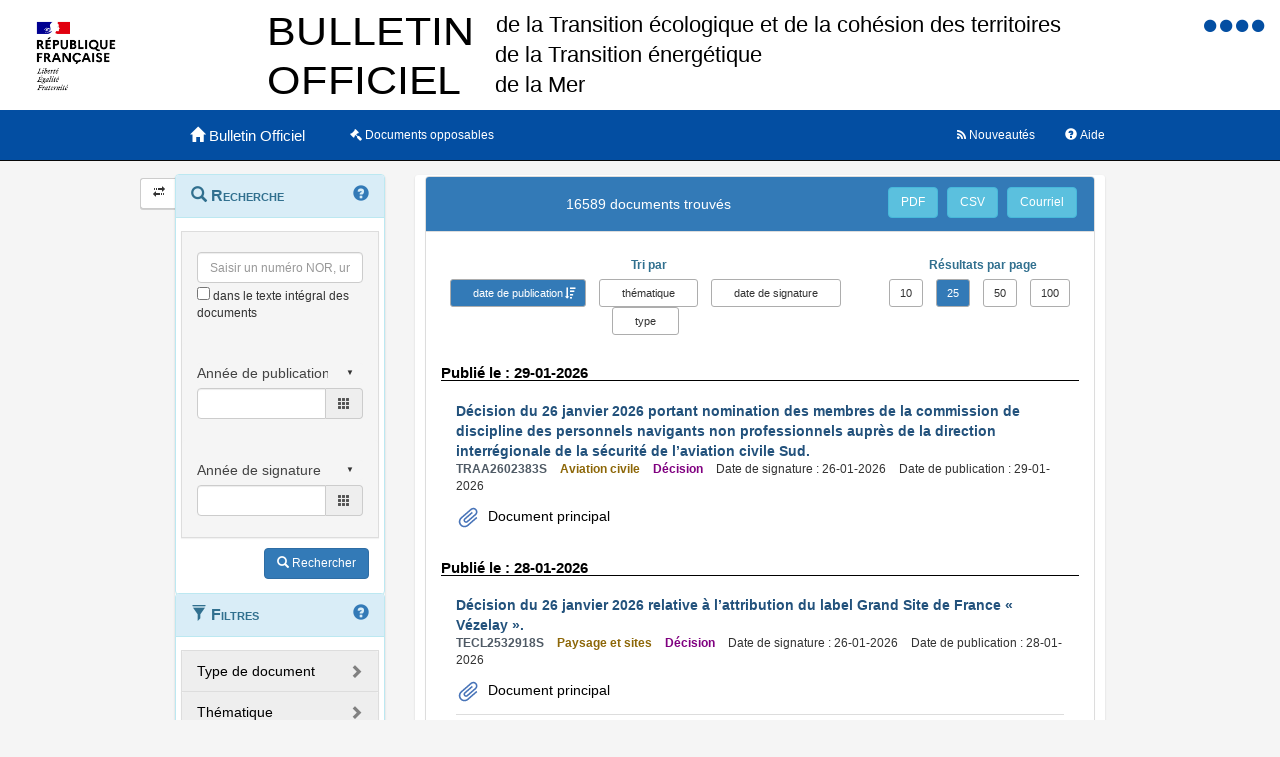

--- FILE ---
content_type: text/html;charset=UTF-8
request_url: https://www.bulletin-officiel.developpement-durable.gouv.fr/recherche;jsessionid=08B1E191F52D4A7547DD2675EC4142D0
body_size: 12036
content:
<!DOCTYPE html>

<html lang="fr">
<head>
<!-- <meta charset="utf-8" /> -->
<title>Bulletin Officiel des Ministères de la Transition écologique, de la Cohésion des territoires, de la Transition Energetique et de la Mer</title>
<meta name="description" content="Le Bulletin Officiel contient les directives, instructions, circulaires, notes et réponses ministérielles qui comportent une interprétation du droit positif" />
<meta http-equiv="X-UA-Compatible" content="IE=edge" />
<meta name="viewport" content="width=device-width, initial-scale=1" />
<link rel="icon" href="charte/acai-v3/assets/favicon.ico"
	type="image/x-icon" />
<!-- jQuery -->
<script src="charte/jquery-1.11.3/js/jquery.js">
	
</script>
<!-- Bootstrap compiled and minified CSS -->
<link href="charte/bootstrap-3.3.5/css/bootstrap-custom.css"
	type="text/css" rel="stylesheet" />
<!-- Bootstrap compiled and minified JavaScript -->
<script src="charte/bootstrap-3.3.5/js/bootstrap.js" defer>
	
</script>
<!-- Bootstrap Paypal accessibility plugin CSS -->
<link
	href="charte/bootstrap-accessibility-3.1.1/css/bootstrap-accessibility.css"
	type="text/css" rel="stylesheet" />
<!-- Bootstrap Paypal accessibility plugin compiled and minified JS -->
<!-- Bootstrap SB-Admin2 theme -->
<link href="charte/sb-admin-2-1.0.7/css/sb-admin-2.css" type="text/css"
	rel="stylesheet" />
<!-- Font Awesome CSS -->
<link href="charte/font-awesome-4.4.0/css/font-awesome.min.css"
	type="text/css" rel="stylesheet" />
<!-- Font Awesome Badge CSS -->
<link href="charte/font-awesome-badge-1.0.0/css/font-awesome-badge.css"
	type="text/css" rel="stylesheet" />
<!-- jQuery UI -->
<link href="charte/jquery-ui-1.11.3/css/jquery-ui.css" type="text/css"
	rel="stylesheet" />
<script src="charte/jquery-ui-1.11.3/js/jquery-ui.js">
	
</script>
<!--  Scott González' html extension -->
<script src="charte/application/js/jquery.ui.autocomplete.html.js">	
</script>
<!-- jQuery plugin Areyousure -->
<script src="charte/areyousure-1.9.0/js/jquery.are-you-sure.js" defer>
	
</script>
<!-- jQuery plugin Tablenav -->
<script src="charte/tablenav-0.1.0/js/jquery.tablenav.min.js" defer>
	
</script>
<!-- autocomplete visionaustralia -->
<script src="charte/autocomplete/js/vaautocomplete.js">
	
</script>

<!-- jQuery UI DatePicker french -->
<script src="charte/datepicker/js/bootstrap-datepicker.js" defer>
	
</script>
<script
	src="charte/datepicker/js/locales/bootstrap-datepicker.fr.min.js" defer>
	
</script>
<link href="charte/datepicker/css/bootstrap-datepicker3.css"
	type="text/css" rel="stylesheet" />

<!-- ACAI -->
<link href="charte/acai-v3/css/acai.css" type="text/css"
	rel="stylesheet" />
<link href="charte/acai-v3/acai-font/css/style.css" type="text/css"
	rel="stylesheet" />
<script src="charte/acai-v3/js/acai.js">
	
</script>
<noscript>
	<link href="charte/acai-v3/css/noscript.css" type="text/css"
		rel="stylesheet" />
</noscript>
<!-- ACAI Combobox -->
<!-- Application -->
<link href="charte/application/css/application.css" type="text/css"
	rel="stylesheet" />
<script src="charte/application/js/application.js"></script>


<link rel="alternate" type="application/rss+xml" href="https://www.bulletin-officiel.developpement-durable.gouv.fr/rss"   title="Flux RSS du Bulletin Officiel des Ministères de la Transition écologique, de la Cohésion des territoires, de la Transition Energetique et de la Mer">

<!-- <meta charset="utf-8" /> -->

</head>
<body>
	<div>
		<a href="#" title="haut de page" id="top"></a>
	</div>
	<header class="hidden-xs"><div>


		<div class="row haut">
			<img class="col-sm-2 col-md-2 logo" src="charte/application/assets/Republique_Francaise_RVB.png" alt="Marianne" />
			
			<div class="col-sm-2 col-md-6 nomministere">
				<span class="hidden">Ministère de la Transition écologique et Solidaire et de la Cohésion des Territoires<br />Ministère de la Transition Energétique<br/>Ministère de la Mer</span>
			</div>

			<!-- Start of user code Accessibilite -->
				<div aria-labelledby="menu_access" class="accessibilite">
					<h2 id="menu_access" class="sr-only">Menu d'accessibilité</h2>
					<div class="inline_access">		 
						<a href="accessibilite" accesskey="0" title="Comment ce site est accessible ?">
						<span class="aide_accessibilite">
						<span class="fa fa-circle"></span>
						<span class="hidden">Politique d'accessibilité</span>
						</span>
						</a>
						<a href="recherche" accesskey="s" title="Aller au contenu">
						<span class="contenu_accessibilite">
						<span class="fa fa-circle"></span>
						<span class="hidden">Aller au contenu</span>
						</span>
						</a>
						<a href="recherche" accesskey="1" title="Aller à  la recherche">
						<span class="recherche_accessibilite">
						<span class="fa fa-circle"></span>
						<span class="hidden">Aller à  la recherche</span>
						</span>
						</a>
						<a href="recherche" title="Aller à  la page d'accueil ?">
						<span class="accueil_accessibilite">
						<span class="fa fa-circle"></span>
						<span class="hidden">Aller à  la page d'accueil</span>
						</span>
						</a>            
					</div>
				</div>
			<!-- /#accessibilite -->
			<!-- End of user code -->
		<h1 class="col-sm-6 col-md-6">Bulletin Officiel des MTECT/MCT/MMER</h1>
		</div>
		<!-- /.haut -->

	<!-- /header -->
</div></header>
	<!-- /header -->

	<nav class="navbar navbar-inverse navbar-static-top"
		aria-labelledby="menu_principal" style="white-space: nowrap;">
		<h2 id="menu_principal" class="sr-only">Menu principal</h2>
		<div class="container">
			<!-- Brand and toggle get grouped for better mobile display -->
			<div class="navbar-header">
				<a class="navbar-brand" href="recherche"> <img
					class="visible-xs col-xs-3"
					src="charte/acai-v3/assets/marianne.png" alt="Marianne">
					<span class="col-xs-6 col-md-12" title="Retour à l'accueil de l'application">
						<span class="glyphicon glyphicon-home"></span> 
						<h1>Bulletin Officiel</h1>
					</span>
					
				</a>
				<button type="button" class="navbar-toggle collapsed"
					data-toggle="collapse" data-target="#navbar1" aria-expanded="false"
					aria-controls="navbar1">
					<span class="sr-only">Toggle navigation</span> <span
						class="icon-bar"> </span> <span class="icon-bar"> </span> <span
						class="icon-bar"> </span>
				</button>
			</div>
			<!-- navbar-header -->

			<!-- Collect the nav links, forms, and other content for toggling -->
			<div class="collapse navbar-collapse collapse in" id="navbar1">
				
				
				<ul class="nav navbar-nav">
					<li><a href="opposable" title="Liste des documents opposables"> <span class="fa fa-legal">
						</span><span class="libelleNavbar">Documents opposables</span>
					</a></li>
				</ul>
				<ul class="nav navbar-nav navbar-right">
					<li><a href="aide" title="Informations facilitant la consultation et l’utilisation du site"> <span
							class="glyphicon glyphicon-question-sign"> </span><span class="libelleNavbar">Aide</span>
					</a></li>
				</ul>
				<ul class="nav navbar-nav navbar-right">
					<li><a href="nouveautes" title="Lien vers les documents les plus récents et abonnement aux alertes"> <span
							class="fa fa-rss"> </span><span class="libelleNavbar">Nouveautés</span>
					</a></li>
				</ul>				
			</div>
			<!-- navbar-collapse -->
		</div>
		<!-- container-fluid -->
	</nav>

	<!-- nav -->

	<div class="container page">
		<section>
	<h2 class="sr-only">Navigation et outils annexes</h2>
	<p class="hidden">Pas de message de service</p>
	<!-- /#messagedeservice -->



	<!-- /#messagedeservice -->

	<!-- /#barreprogression -->

	<div class="row">
		<button id="BtnSHPanel" type="submit"
			class="btn btn-default hidden-xs hidden-md"
			onclick="ShowHidePanel('#gauche',90)"
			title="Replier/Déplier le menu contextuel">
			<span class="glyphicon glyphicon-transfer"></span>
		</button>

		<div id="gauche" class="col-md-3" role="navigation">
			<div class="block">
				<h3 class="sr-only" id="menu_contextuel">Menu contextuel</h3>
				<div class="panel panel-info">
					<div class="panel-heading" id="menuRecherche">
						<span class="glyphicon glyphicon-search"> </span> Recherche <a class="glyphicon glyphicon-question-sign" href="aide.html#aideRecherche" title="Comment effectuer une recherche ?"></a>
					</div>
					<!-- /.panel-heading -->
					<div class="panel-body">
						<form method="get" action="recherche">
							<div class="panel panel-menu">
								<div class="panel-heading">
									<div class="form-group">
										<input data-suggest-field="recherche" 
										value=""
											type="text" class="form-control" name="recherche"
											placeholder="Saisir un numéro NOR, un mot ..."
											title="Saisir un numéro NOR, un mot ..." id="recherche_field" />
																			<div class="optionTexteIntegral">
											<input type="checkbox" name="ti"
												aria-label="menu-contextuel" /> dans le texte intégral des
											documents
										</div>
									</div>
								</div>
																<div class="panel-heading">
									<div class="form-group">
										<div class="ModDate-dropdown">
											 <select
												title="Changer le mode de sélection de la date"
												name="date_publication_select" id="date_publication_select"
												class="dateModSelect">
												<option value="year" selected="selected">Année de publication</option>
												<option value="month">Mois de publication</option>
												<option value="day">Jour de publication</option>
												<option value="range">Période de publication</option>
											</select>  
										</div>

										<div id="date_publication_range_wrapper">
											<label for="date_publication_from" class="control-label">
												entre le</label>
											<div class="input-group date" id="publicationFrom">
												<input type="text" id="date_publication_from"
													value=""
													name="date_publication_from" class="form-control"
													title="Recherche sur le début d'une période de publication" />
												<span class="input-group-addon"> <span
													class="glyphicon glyphicon-th"></span>
												</span>
											</div>
											<label for="date_publication_to" class="control-label">et
												le</label>
											<div class="input-group date" id="publicationTo">
												<input type="text" id="date_publication_to"
													value=""
													name="date_publication_to" class="form-control"
													title="Recherche sur la fin d'une période de publication" />
												<span class="input-group-addon"> <span
													class="glyphicon glyphicon-th"></span>
												</span>
											</div>
										</div>
										<div id="date_publication_one_day_wrapper">
											<div class="input-group date" id="publicationOneDay">
												<input type="text" id="date_publication_one_day"
													value=""
													name="date_publication_one_day" class="form-control"
													title="Recherche sur le jour de publication" /> <span
													class="input-group-addon"> <span
													class="glyphicon glyphicon-th"></span>
												</span>
											</div>
										</div>
										<div id="date_publication_month_wrapper">
											<div class="input-group date" id="publicationMonth">
												<input type="text" id="date_publication_month"
													value=""
													name="date_publication_month" class="form-control"
													title="Recherche sur le mois de publication" /> <span
													class="input-group-addon"> <span
													class="glyphicon glyphicon-th"></span>
												</span>
											</div>
										</div>
										<div id="date_publication_year_wrapper">
											<div class="input-group date" id="publicationYear">
												<input type="text" id="date_publication_year"
													value=""
													name="date_publication_year" class="form-control"
													title="Recherche sur l'année de publication" /> <span
													class="input-group-addon"> <span
													class="glyphicon glyphicon-th"></span>
												</span>
											</div>
										</div>
								</div>
								</div>
								<div class="panel-heading">
								<div class="form-group">
										
										<div class="ModDate-dropdown">
											 <select
												title="Changer le mode de sélection de la date"
												name="date_signature_select" id="date_signature_select"
												class="dateModSelect">
												<option value="year" selected="selected">Année de signature</option>
												<option value="month">Mois de signature</option>
												<option value="day">Jour de signature</option>
												<option value="range">Période de signature</option>
											</select>  
										</div>

										<div id="date_signature_range_wrapper">
											<label for="date_signature_from" class="control-label">
												entre le</label>
											<div class="input-group date" id="signatureFrom">
												<input type="text" id="date_signature_from"
													value=""
													name="date_signature_from" class="form-control"
													title="Recherche sur le début d'une période de signature" />
												<span class="input-group-addon"> <span
													class="glyphicon glyphicon-th"></span>
												</span>
											</div>
											<label for="date_signature_to" class="control-label">et
												le</label>
											<div class="input-group date" id="signatureTo">
												<input type="text" id="date_signature_to"
													value=""
													name="date_signature_to" class="form-control"
													title="Recherche sur la fin d'une période de signature" />
												<span class="input-group-addon"> <span
													class="glyphicon glyphicon-th"></span>
												</span>
											</div>
										</div>
										<div id="date_signature_one_day_wrapper">
											<div class="input-group date" id="signatureOneDay">
												<input type="text" id="date_signature_one_day"
													value=""
													name="date_signature_one_day" class="form-control"
													title="Recherche sur le jour de signature" /> <span
													class="input-group-addon"> <span
													class="glyphicon glyphicon-th"></span>
												</span>
											</div>
										</div>
										<div id="date_signature_month_wrapper">
											<div class="input-group date" id="signatureMonth">
												<input type="text" id="date_signature_month"
													value=""
													name="date_signature_month" class="form-control"
													title="Recherche sur le mois de signature" /> <span
													class="input-group-addon"> <span
													class="glyphicon glyphicon-th"></span>
												</span>
											</div>
										</div>
										<div id="date_signature_year_wrapper">
											<div class="input-group date" id="signatureYear">
												<input type="text" id="date_signature_year"
													value=""
													name="date_signature_year" class="form-control"
													title="Recherche sur l'année de signature" /> <span
													class="input-group-addon"> <span
													class="glyphicon glyphicon-th"></span>
												</span>
											</div>
										</div>
									</div>
									</div>	
							</div>


<!-- 							#accordionPublication -->

							<div class="form-group">
								<button type="submit" class="btn btn-primary pull-right"
									title="Rechercher">
									<i class="glyphicon glyphicon-search"> </i> <span>Rechercher</span>
								</button>
							</div>
						</form>
					</div>
					<!-- /.panel-body -->
				</div>
				<!-- /#menuRecherche -->
				<div class="panel panel-info">
					<div class="panel-heading" id="menuFiltres">
						<span class="glyphicon glyphicon-filter"> </span> Filtres <a class="glyphicon glyphicon-question-sign" href="aide.html#aideFiltres" title="Comment appliquer les filtres sur la liste des documents ?"></a>
					</div>
					<!-- /.panel-heading -->
					<div class="panel-body">
						<form method="get" action="filtre">
							<div>
								<div class="panel panel-menu panel-grey" id="accordionType">
									<div class="panel-heading">
										<a class="panel-title accordion-toggle collapsed"
											data-toggle="collapse" aria-labelledby="menu_contextuel"
											data-parent="#menuFiltres" href="#collapseType"
											title="Filtre sur le type de document" aria-expanded="false">
											<span class=""> </span> Type de document
										</a>
									</div>
									<div id="collapseType" class="panel-collapse collapse">
										<div class="">
											
										</div>
										<div class="">
											
										</div>
										<div class="">
											
										</div>
										<div class="">
											<ul class="list-group facet-values list-unstyled">
												<li class="list-group-item"><span
													class="facet-label"> <a class="facet-select"
														href="recherche;jsessionid=981971A4C148E62D0A3D3845577831A9?sort=date_publication_from&amp;order=desc&amp;hpp=25&amp;p=1&amp;&amp;&amp;typedoc=Annexe"><span> Annexe</span></a>
												</span> <span class="facet-count badge">277</span>
												</li>
												<li class="list-group-item"><span
													class="facet-label"> <a class="facet-select"
														href="recherche;jsessionid=981971A4C148E62D0A3D3845577831A9?sort=date_publication_from&amp;order=desc&amp;hpp=25&amp;p=1&amp;&amp;&amp;typedoc=Arr%C3%AAt%C3%A9"><span> Arrêté</span></a>
												</span> <span class="facet-count badge">4832</span>
												</li>
												<li class="list-group-item"><span
													class="facet-label"> <a class="facet-select"
														href="recherche;jsessionid=981971A4C148E62D0A3D3845577831A9?sort=date_publication_from&amp;order=desc&amp;hpp=25&amp;p=1&amp;&amp;&amp;typedoc=Autre"><span> Autre</span></a>
												</span> <span class="facet-count badge">703</span>
												</li>
												<li class="list-group-item"><span
													class="facet-label"> <a class="facet-select"
														href="recherche;jsessionid=981971A4C148E62D0A3D3845577831A9?sort=date_publication_from&amp;order=desc&amp;hpp=25&amp;p=1&amp;&amp;&amp;typedoc=Avenant"><span> Avenant</span></a>
												</span> <span class="facet-count badge">119</span>
												</li>
												<li class="list-group-item"><span
													class="facet-label"> <a class="facet-select"
														href="recherche;jsessionid=981971A4C148E62D0A3D3845577831A9?sort=date_publication_from&amp;order=desc&amp;hpp=25&amp;p=1&amp;&amp;&amp;typedoc=Avis"><span> Avis</span></a>
												</span> <span class="facet-count badge">163</span>
												</li>
												<li class="list-group-item"><span
													class="facet-label"> <a class="facet-select"
														href="recherche;jsessionid=981971A4C148E62D0A3D3845577831A9?sort=date_publication_from&amp;order=desc&amp;hpp=25&amp;p=1&amp;&amp;&amp;typedoc=Cahier%20des%20clauses%20techniques%20g%C3%A9n%C3%A9rales%20(CCTG)"><span> Cahier des clauses techniques générales (CCTG)</span></a>
												</span> <span class="facet-count badge">1</span>
												</li>
												<li class="list-group-item"><span
													class="facet-label"> <a class="facet-select"
														href="recherche;jsessionid=981971A4C148E62D0A3D3845577831A9?sort=date_publication_from&amp;order=desc&amp;hpp=25&amp;p=1&amp;&amp;&amp;typedoc=Circulaire"><span> Circulaire</span></a>
												</span> <span class="facet-count badge">1814</span>
												</li>
												<li class="list-group-item"><span
													class="facet-label"> <a class="facet-select"
														href="recherche;jsessionid=981971A4C148E62D0A3D3845577831A9?sort=date_publication_from&amp;order=desc&amp;hpp=25&amp;p=1&amp;&amp;&amp;typedoc=Convention"><span> Convention</span></a>
												</span> <span class="facet-count badge">340</span>
												</li>
												<li class="list-group-item"><span
													class="facet-label"> <a class="facet-select"
														href="recherche;jsessionid=981971A4C148E62D0A3D3845577831A9?sort=date_publication_from&amp;order=desc&amp;hpp=25&amp;p=1&amp;&amp;&amp;typedoc=D%C3%A9cision"><span> Décision</span></a>
												</span> <span class="facet-count badge">7317</span>
												</li>
												<li class="list-group-item"><span
													class="facet-label"> <a class="facet-select"
														href="recherche;jsessionid=981971A4C148E62D0A3D3845577831A9?sort=date_publication_from&amp;order=desc&amp;hpp=25&amp;p=1&amp;&amp;&amp;typedoc=Directive"><span> Directive</span></a>
												</span> <span class="facet-count badge">2</span>
												</li>
												<li class="list-group-item"><span
													class="facet-label"> <a class="facet-select"
														href="recherche;jsessionid=981971A4C148E62D0A3D3845577831A9?sort=date_publication_from&amp;order=desc&amp;hpp=25&amp;p=1&amp;&amp;&amp;typedoc=Instruction"><span> Instruction</span></a>
												</span> <span class="facet-count badge">289</span>
												</li>
												<li class="list-group-item"><span
													class="facet-label"> <a class="facet-select"
														href="recherche;jsessionid=981971A4C148E62D0A3D3845577831A9?sort=date_publication_from&amp;order=desc&amp;hpp=25&amp;p=1&amp;&amp;&amp;typedoc=Note"><span> Note</span></a>
												</span> <span class="facet-count badge">652</span>
												</li>
												<li class="list-group-item"><span
													class="facet-label"> <a class="facet-select"
														href="recherche;jsessionid=981971A4C148E62D0A3D3845577831A9?sort=date_publication_from&amp;order=desc&amp;hpp=25&amp;p=1&amp;&amp;&amp;typedoc=Rapport"><span> Rapport</span></a>
												</span> <span class="facet-count badge">2</span>
												</li>
												<li class="list-group-item"><span
													class="facet-label"> <a class="facet-select"
														href="recherche;jsessionid=981971A4C148E62D0A3D3845577831A9?sort=date_publication_from&amp;order=desc&amp;hpp=25&amp;p=1&amp;&amp;&amp;typedoc=Rectificatif"><span> Rectificatif</span></a>
												</span> <span class="facet-count badge">78</span>
												</li>
											</ul>
										</div>
									</div>
								</div>
							</div>
							
							<!-- #accordionType -->
							
							<div>
								<div class="panel panel-menu panel-grey"
									id="accordionThematique">
									<div class="panel-heading">
										<a class="panel-title accordion-toggle collapsed"
											data-toggle="collapse" aria-labelledby="menu_contextuel"
											data-parent="#menuFiltres" href="#collapseThematique"
											title="Filtre sur la thématique du document"> <span
											class=""> </span> Thématique
										</a>
									</div>
									<div id="collapseThematique" class="panel-collapse collapse">
										<div class="">

											
										</div>
										<div class="">

											
										</div>
										<div class="">

											<ul class="list-group facet-values list-unstyled">
												<li class="list-group-item"><span
													class="facet-label"> <a class="facet-select"
														aria-expanded="false"
														href="recherche;jsessionid=981971A4C148E62D0A3D3845577831A9?sort=date_publication_from&amp;order=desc&amp;hpp=25&amp;p=1&amp;&amp;&amp;themes=Administration%20g%C3%A9n%C3%A9rale">
															<span> Administration générale</span>
													</a>
												</span> <span class="badge">4046</span></li>
												<li class="list-group-item"><span
													class="facet-label"> <a class="facet-select"
														aria-expanded="false"
														href="recherche;jsessionid=981971A4C148E62D0A3D3845577831A9?sort=date_publication_from&amp;order=desc&amp;hpp=25&amp;p=1&amp;&amp;&amp;themes=Aviation%20civile">
															<span> Aviation civile</span>
													</a>
												</span> <span class="badge">2269</span></li>
												<li class="list-group-item"><span
													class="facet-label"> <a class="facet-select"
														aria-expanded="false"
														href="recherche;jsessionid=981971A4C148E62D0A3D3845577831A9?sort=date_publication_from&amp;order=desc&amp;hpp=25&amp;p=1&amp;&amp;&amp;themes=Climat">
															<span> Climat</span>
													</a>
												</span> <span class="badge">5</span></li>
												<li class="list-group-item"><span
													class="facet-label"> <a class="facet-select"
														aria-expanded="false"
														href="recherche;jsessionid=981971A4C148E62D0A3D3845577831A9?sort=date_publication_from&amp;order=desc&amp;hpp=25&amp;p=1&amp;&amp;&amp;themes=Collectivit%C3%A9s%20territoriales">
															<span> Collectivités territoriales</span>
													</a>
												</span> <span class="badge">28</span></li>
												<li class="list-group-item"><span
													class="facet-label"> <a class="facet-select"
														aria-expanded="false"
														href="recherche;jsessionid=981971A4C148E62D0A3D3845577831A9?sort=date_publication_from&amp;order=desc&amp;hpp=25&amp;p=1&amp;&amp;&amp;themes=D%C3%A9fense%20et%20S%C3%A9curit%C3%A9">
															<span> Défense et Sécurité</span>
													</a>
												</span> <span class="badge">7</span></li>
												<li class="list-group-item"><span
													class="facet-label"> <a class="facet-select"
														aria-expanded="false"
														href="recherche;jsessionid=981971A4C148E62D0A3D3845577831A9?sort=date_publication_from&amp;order=desc&amp;hpp=25&amp;p=1&amp;&amp;&amp;themes=D%C3%A9veloppement%20durable">
															<span> Développement durable</span>
													</a>
												</span> <span class="badge">843</span></li>
												<li class="list-group-item"><span
													class="facet-label"> <a class="facet-select"
														aria-expanded="false"
														href="recherche;jsessionid=981971A4C148E62D0A3D3845577831A9?sort=date_publication_from&amp;order=desc&amp;hpp=25&amp;p=1&amp;&amp;&amp;themes=Eau">
															<span> Eau</span>
													</a>
												</span> <span class="badge">207</span></li>
												<li class="list-group-item"><span
													class="facet-label"> <a class="facet-select"
														aria-expanded="false"
														href="recherche;jsessionid=981971A4C148E62D0A3D3845577831A9?sort=date_publication_from&amp;order=desc&amp;hpp=25&amp;p=1&amp;&amp;&amp;themes=%C3%89nergie">
															<span> Énergie</span>
													</a>
												</span> <span class="badge">466</span></li>
												<li class="list-group-item"><span
													class="facet-label"> <a class="facet-select"
														aria-expanded="false"
														href="recherche;jsessionid=981971A4C148E62D0A3D3845577831A9?sort=date_publication_from&amp;order=desc&amp;hpp=25&amp;p=1&amp;&amp;&amp;themes=%C3%89quipement">
															<span> Équipement</span>
													</a>
												</span> <span class="badge">477</span></li>
												<li class="list-group-item"><span
													class="facet-label"> <a class="facet-select"
														aria-expanded="false"
														href="recherche;jsessionid=981971A4C148E62D0A3D3845577831A9?sort=date_publication_from&amp;order=desc&amp;hpp=25&amp;p=1&amp;&amp;&amp;themes=Logement%20et%20construction">
															<span> Logement et construction</span>
													</a>
												</span> <span class="badge">1049</span></li>
												<li class="list-group-item"><span
													class="facet-label"> <a class="facet-select"
														aria-expanded="false"
														href="recherche;jsessionid=981971A4C148E62D0A3D3845577831A9?sort=date_publication_from&amp;order=desc&amp;hpp=25&amp;p=1&amp;&amp;&amp;themes=Mer">
															<span> Mer</span>
													</a>
												</span> <span class="badge">349</span></li>
												<li class="list-group-item"><span
													class="facet-label"> <a class="facet-select"
														aria-expanded="false"
														href="recherche;jsessionid=981971A4C148E62D0A3D3845577831A9?sort=date_publication_from&amp;order=desc&amp;hpp=25&amp;p=1&amp;&amp;&amp;themes=Nature">
															<span> Nature</span>
													</a>
												</span> <span class="badge">1059</span></li>
												<li class="list-group-item"><span
													class="facet-label"> <a class="facet-select"
														aria-expanded="false"
														href="recherche;jsessionid=981971A4C148E62D0A3D3845577831A9?sort=date_publication_from&amp;order=desc&amp;hpp=25&amp;p=1&amp;&amp;&amp;themes=Paysage%20et%20sites">
															<span> Paysage et sites</span>
													</a>
												</span> <span class="badge">124</span></li>
												<li class="list-group-item"><span
													class="facet-label"> <a class="facet-select"
														aria-expanded="false"
														href="recherche;jsessionid=981971A4C148E62D0A3D3845577831A9?sort=date_publication_from&amp;order=desc&amp;hpp=25&amp;p=1&amp;&amp;&amp;themes=Pr%C3%A9vention%20des%20risques">
															<span> Prévention des risques</span>
													</a>
												</span> <span class="badge">1635</span></li>
												<li class="list-group-item"><span
													class="facet-label"> <a class="facet-select"
														aria-expanded="false"
														href="recherche;jsessionid=981971A4C148E62D0A3D3845577831A9?sort=date_publication_from&amp;order=desc&amp;hpp=25&amp;p=1&amp;&amp;&amp;themes=S%C3%A9curit%C3%A9%20et%20circulation%20routi%C3%A8res">
															<span> Sécurité et circulation routières</span>
													</a>
												</span> <span class="badge">68</span></li>
												<li class="list-group-item"><span
													class="facet-label"> <a class="facet-select"
														aria-expanded="false"
														href="recherche;jsessionid=981971A4C148E62D0A3D3845577831A9?sort=date_publication_from&amp;order=desc&amp;hpp=25&amp;p=1&amp;&amp;&amp;themes=Tourisme">
															<span> Tourisme</span>
													</a>
												</span> <span class="badge">16</span></li>
												<li class="list-group-item"><span
													class="facet-label"> <a class="facet-select"
														aria-expanded="false"
														href="recherche;jsessionid=981971A4C148E62D0A3D3845577831A9?sort=date_publication_from&amp;order=desc&amp;hpp=25&amp;p=1&amp;&amp;&amp;themes=Transports">
															<span> Transports</span>
													</a>
												</span> <span class="badge">3869</span></li>
												<li class="list-group-item"><span
													class="facet-label"> <a class="facet-select"
														aria-expanded="false"
														href="recherche;jsessionid=981971A4C148E62D0A3D3845577831A9?sort=date_publication_from&amp;order=desc&amp;hpp=25&amp;p=1&amp;&amp;&amp;themes=Urbanisme%20et%20am%C3%A9nagement">
															<span> Urbanisme et aménagement</span>
													</a>
												</span> <span class="badge">66</span></li>
												<li class="list-group-item"><span
													class="facet-label"> <a class="facet-select"
														aria-expanded="false"
														href="recherche;jsessionid=981971A4C148E62D0A3D3845577831A9?sort=date_publication_from&amp;order=desc&amp;hpp=25&amp;p=1&amp;&amp;&amp;themes=Ville%20et%20coh%C3%A9sion%20des%20territoires">
															<span> Ville et cohésion des territoires</span>
													</a>
												</span> <span class="badge">6</span></li>
											</ul>
										</div>
										<div class="">

											
										</div>
									</div>
								</div>
							</div>

							<!-- 							#accordionThematique -->
							
							<div>
								<div class="panel panel-menu panel-grey" id="accordionMotsCles">
									<div class="panel-heading">
										<a class="panel-title accordion-toggle collapsed"
											data-toggle="collapse" aria-labelledby="menu_contextuel"
											data-parent="#menuFiltres" href="#collapseMotsCles"
											title="Filtre sur les mots clés"> <span class="">
										</span> Mots clés
										</a>
									</div>
									<div id="collapseMotsCles" class="panel-collapse collapse">
										<div class="">

											
										</div>
										<div class="">

											<ul class="list-group facet-values list-unstyled">
												<li class="list-group-item"><span
													class="facet-label"> <a class="facet-select"
														aria-expanded="false"
														href="recherche;jsessionid=981971A4C148E62D0A3D3845577831A9?sort=date_publication_from&amp;order=desc&amp;hpp=25&amp;p=1&amp;&amp;&amp;mots_cles=Action%20sociale">
															<span> Action sociale</span>
													</a>
												</span> <span class="badge">5</span></li>
												<li class="list-group-item"><span
													class="facet-label"> <a class="facet-select"
														aria-expanded="false"
														href="recherche;jsessionid=981971A4C148E62D0A3D3845577831A9?sort=date_publication_from&amp;order=desc&amp;hpp=25&amp;p=1&amp;&amp;&amp;mots_cles=A%C3%A9rodrome">
															<span> Aérodrome</span>
													</a>
												</span> <span class="badge">18</span></li>
												<li class="list-group-item"><span
													class="facet-label"> <a class="facet-select"
														aria-expanded="false"
														href="recherche;jsessionid=981971A4C148E62D0A3D3845577831A9?sort=date_publication_from&amp;order=desc&amp;hpp=25&amp;p=1&amp;&amp;&amp;mots_cles=A%C3%A9ronef">
															<span> Aéronef</span>
													</a>
												</span> <span class="badge">74</span></li>
												<li class="list-group-item"><span
													class="facet-label"> <a class="facet-select"
														aria-expanded="false"
														href="recherche;jsessionid=981971A4C148E62D0A3D3845577831A9?sort=date_publication_from&amp;order=desc&amp;hpp=25&amp;p=1&amp;&amp;&amp;mots_cles=Biodiversit%C3%A9">
															<span> Biodiversité</span>
													</a>
												</span> <span class="badge">154</span></li>
												<li class="list-group-item"><span
													class="facet-label"> <a class="facet-select"
														aria-expanded="false"
														href="recherche;jsessionid=981971A4C148E62D0A3D3845577831A9?sort=date_publication_from&amp;order=desc&amp;hpp=25&amp;p=1&amp;&amp;&amp;mots_cles=Circulation%20a%C3%A9rienne">
															<span> Circulation aérienne</span>
													</a>
												</span> <span class="badge">75</span></li>
												<li class="list-group-item"><span
													class="facet-label"> <a class="facet-select"
														aria-expanded="false"
														href="recherche;jsessionid=981971A4C148E62D0A3D3845577831A9?sort=date_publication_from&amp;order=desc&amp;hpp=25&amp;p=1&amp;&amp;&amp;mots_cles=Contrat%20de%20ville">
															<span> Contrat de ville</span>
													</a>
												</span> <span class="badge">1</span></li>
												<li class="list-group-item"><span
													class="facet-label"> <a class="facet-select"
														aria-expanded="false"
														href="recherche;jsessionid=981971A4C148E62D0A3D3845577831A9?sort=date_publication_from&amp;order=desc&amp;hpp=25&amp;p=1&amp;&amp;&amp;mots_cles=D%C3%A9veloppement%20durable">
															<span> Développement durable</span>
													</a>
												</span> <span class="badge">1</span></li>
												<li class="list-group-item"><span
													class="facet-label"> <a class="facet-select"
														aria-expanded="false"
														href="recherche;jsessionid=981971A4C148E62D0A3D3845577831A9?sort=date_publication_from&amp;order=desc&amp;hpp=25&amp;p=1&amp;&amp;&amp;mots_cles=Document%20opposable">
															<span> Document opposable</span>
													</a>
												</span> <span class="badge">43</span></li>
												<li class="list-group-item"><span
													class="facet-label"> <a class="facet-select"
														aria-expanded="false"
														href="recherche;jsessionid=981971A4C148E62D0A3D3845577831A9?sort=date_publication_from&amp;order=desc&amp;hpp=25&amp;p=1&amp;&amp;&amp;mots_cles=Efficacit%C3%A9%20%C3%A9nerg%C3%A9tique">
															<span> Efficacité énergétique</span>
													</a>
												</span> <span class="badge">2</span></li>
												<li class="list-group-item"><span
													class="facet-label"> <a class="facet-select"
														aria-expanded="false"
														href="recherche;jsessionid=981971A4C148E62D0A3D3845577831A9?sort=date_publication_from&amp;order=desc&amp;hpp=25&amp;p=1&amp;&amp;&amp;mots_cles=Enseignement%20sup%C3%A9rieur">
															<span> Enseignement supérieur</span>
													</a>
												</span> <span class="badge">1</span></li>
												<li class="list-group-item"><span
													class="facet-label"> <a class="facet-select"
														aria-expanded="false"
														href="recherche;jsessionid=981971A4C148E62D0A3D3845577831A9?sort=date_publication_from&amp;order=desc&amp;hpp=25&amp;p=1&amp;&amp;&amp;mots_cles=Fascicule">
															<span> Fascicule</span>
													</a>
												</span> <span class="badge">2</span></li>
												<li class="list-group-item"><span
													class="facet-label"> <a class="facet-select"
														aria-expanded="false"
														href="recherche;jsessionid=981971A4C148E62D0A3D3845577831A9?sort=date_publication_from&amp;order=desc&amp;hpp=25&amp;p=1&amp;&amp;&amp;mots_cles=Gaz%20%C3%A0%20effet%20de%20serre%20(GES)">
															<span> Gaz à effet de serre (GES)</span>
													</a>
												</span> <span class="badge">32</span></li>
												<li class="list-group-item"><span
													class="facet-label"> <a class="facet-select"
														aria-expanded="false"
														href="recherche;jsessionid=981971A4C148E62D0A3D3845577831A9?sort=date_publication_from&amp;order=desc&amp;hpp=25&amp;p=1&amp;&amp;&amp;mots_cles=Installation%20class%C3%A9e%20pour%20la%20protection%20de%20l&#39;environnement">
															<span> Installation classée pour la protection de l&#39;environnement</span>
													</a>
												</span> <span class="badge">6</span></li>
												<li class="list-group-item"><span
													class="facet-label"> <a class="facet-select"
														aria-expanded="false"
														href="recherche;jsessionid=981971A4C148E62D0A3D3845577831A9?sort=date_publication_from&amp;order=desc&amp;hpp=25&amp;p=1&amp;&amp;&amp;mots_cles=Organisation%20des%20services">
															<span> Organisation des services</span>
													</a>
												</span> <span class="badge">479</span></li>
												<li class="list-group-item"><span
													class="facet-label"> <a class="facet-select"
														aria-expanded="false"
														href="recherche;jsessionid=981971A4C148E62D0A3D3845577831A9?sort=date_publication_from&amp;order=desc&amp;hpp=25&amp;p=1&amp;&amp;&amp;mots_cles=Personnel%20navigant">
															<span> Personnel navigant</span>
													</a>
												</span> <span class="badge">4</span></li>
												<li class="list-group-item"><span
													class="facet-label"> <a class="facet-select"
														aria-expanded="false"
														href="recherche;jsessionid=981971A4C148E62D0A3D3845577831A9?sort=date_publication_from&amp;order=desc&amp;hpp=25&amp;p=1&amp;&amp;&amp;mots_cles=Politique%20de%20la%20ville">
															<span> Politique de la ville</span>
													</a>
												</span> <span class="badge">1</span></li>
												<li class="list-group-item"><span
													class="facet-label"> <a class="facet-select"
														aria-expanded="false"
														href="recherche;jsessionid=981971A4C148E62D0A3D3845577831A9?sort=date_publication_from&amp;order=desc&amp;hpp=25&amp;p=1&amp;&amp;&amp;mots_cles=Ressource%20humaine">
															<span> Ressource humaine</span>
													</a>
												</span> <span class="badge">762</span></li>
												<li class="list-group-item"><span
													class="facet-label"> <a class="facet-select"
														aria-expanded="false"
														href="recherche;jsessionid=981971A4C148E62D0A3D3845577831A9?sort=date_publication_from&amp;order=desc&amp;hpp=25&amp;p=1&amp;&amp;&amp;mots_cles=Risque%20naturel">
															<span> Risque naturel</span>
													</a>
												</span> <span class="badge">1</span></li>
												<li class="list-group-item"><span
													class="facet-label"> <a class="facet-select"
														aria-expanded="false"
														href="recherche;jsessionid=981971A4C148E62D0A3D3845577831A9?sort=date_publication_from&amp;order=desc&amp;hpp=25&amp;p=1&amp;&amp;&amp;mots_cles=S%C3%A9curit%C3%A9%20maritime">
															<span> Sécurité maritime</span>
													</a>
												</span> <span class="badge">6</span></li>
												<li class="list-group-item"><span
													class="facet-label"> <a class="facet-select"
														aria-expanded="false"
														href="recherche;jsessionid=981971A4C148E62D0A3D3845577831A9?sort=date_publication_from&amp;order=desc&amp;hpp=25&amp;p=1&amp;&amp;&amp;mots_cles=Transport%20a%C3%A9rien">
															<span> Transport aérien</span>
													</a>
												</span> <span class="badge">27</span></li>
												<li class="list-group-item"><span
													class="facet-label"> <a class="facet-select"
														aria-expanded="false"
														href="recherche;jsessionid=981971A4C148E62D0A3D3845577831A9?sort=date_publication_from&amp;order=desc&amp;hpp=25&amp;p=1&amp;&amp;&amp;mots_cles=Transport%20de%20mati%C3%A8res%20dangereuses">
															<span> Transport de matières dangereuses</span>
													</a>
												</span> <span class="badge">1</span></li>
												<li class="list-group-item"><span
													class="facet-label"> <a class="facet-select"
														aria-expanded="false"
														href="recherche;jsessionid=981971A4C148E62D0A3D3845577831A9?sort=date_publication_from&amp;order=desc&amp;hpp=25&amp;p=1&amp;&amp;&amp;mots_cles=Transport%20maritime">
															<span> Transport maritime</span>
													</a>
												</span> <span class="badge">5</span></li>
											</ul>
										</div>
										<div class="">

											
										</div>
										<div class="">

											
										</div>
									</div>
								</div>
							</div>
							<!-- #accordionMotsCles -->
							<div>
								<div class="panel panel-menu panel-grey"
									id="accordionAnneePublication">
									<div class="panel-heading">
										<a class="panel-title accordion-toggle collapsed"
											data-toggle="collapse" aria-labelledby="menu_contextuel"
											data-parent="#menuFiltres" href="#collapseAnneePub"
											aria-expanded="false"
											title="Filtre sur l'année de publication"> <span class="">
										</span> Année de publication
										</a>
									</div>
									<div id="collapseAnneePub" class="panel-collapse collapse">
										<div class="">
											<ul class="list-group facet-values list-unstyled">
												<li class="list-group-item">
													<!-- th:class="${requete.getAnnee_publication()}==${agg.nomItemAgg}? 'list-group-item-success': 'list-group-item'"-->

													<span class="facet-label"> <a class="facet-select"
														aria-expanded="false"
														href="recherche;jsessionid=981971A4C148E62D0A3D3845577831A9?sort=date_publication_from&amp;order=desc&amp;hpp=25&amp;p=1&amp;&amp;&amp;annee_publication=1999">
															<span> 1999</span>
													</a>
												</span> <span class="facet-count badge">358</span>
												</li>
												<li class="list-group-item">
													<!-- th:class="${requete.getAnnee_publication()}==${agg.nomItemAgg}? 'list-group-item-success': 'list-group-item'"-->

													<span class="facet-label"> <a class="facet-select"
														aria-expanded="false"
														href="recherche;jsessionid=981971A4C148E62D0A3D3845577831A9?sort=date_publication_from&amp;order=desc&amp;hpp=25&amp;p=1&amp;&amp;&amp;annee_publication=2000">
															<span> 2000</span>
													</a>
												</span> <span class="facet-count badge">330</span>
												</li>
												<li class="list-group-item">
													<!-- th:class="${requete.getAnnee_publication()}==${agg.nomItemAgg}? 'list-group-item-success': 'list-group-item'"-->

													<span class="facet-label"> <a class="facet-select"
														aria-expanded="false"
														href="recherche;jsessionid=981971A4C148E62D0A3D3845577831A9?sort=date_publication_from&amp;order=desc&amp;hpp=25&amp;p=1&amp;&amp;&amp;annee_publication=2001">
															<span> 2001</span>
													</a>
												</span> <span class="facet-count badge">497</span>
												</li>
												<li class="list-group-item">
													<!-- th:class="${requete.getAnnee_publication()}==${agg.nomItemAgg}? 'list-group-item-success': 'list-group-item'"-->

													<span class="facet-label"> <a class="facet-select"
														aria-expanded="false"
														href="recherche;jsessionid=981971A4C148E62D0A3D3845577831A9?sort=date_publication_from&amp;order=desc&amp;hpp=25&amp;p=1&amp;&amp;&amp;annee_publication=2002">
															<span> 2002</span>
													</a>
												</span> <span class="facet-count badge">396</span>
												</li>
												<li class="list-group-item">
													<!-- th:class="${requete.getAnnee_publication()}==${agg.nomItemAgg}? 'list-group-item-success': 'list-group-item'"-->

													<span class="facet-label"> <a class="facet-select"
														aria-expanded="false"
														href="recherche;jsessionid=981971A4C148E62D0A3D3845577831A9?sort=date_publication_from&amp;order=desc&amp;hpp=25&amp;p=1&amp;&amp;&amp;annee_publication=2003">
															<span> 2003</span>
													</a>
												</span> <span class="facet-count badge">452</span>
												</li>
												<li class="list-group-item">
													<!-- th:class="${requete.getAnnee_publication()}==${agg.nomItemAgg}? 'list-group-item-success': 'list-group-item'"-->

													<span class="facet-label"> <a class="facet-select"
														aria-expanded="false"
														href="recherche;jsessionid=981971A4C148E62D0A3D3845577831A9?sort=date_publication_from&amp;order=desc&amp;hpp=25&amp;p=1&amp;&amp;&amp;annee_publication=2004">
															<span> 2004</span>
													</a>
												</span> <span class="facet-count badge">561</span>
												</li>
												<li class="list-group-item">
													<!-- th:class="${requete.getAnnee_publication()}==${agg.nomItemAgg}? 'list-group-item-success': 'list-group-item'"-->

													<span class="facet-label"> <a class="facet-select"
														aria-expanded="false"
														href="recherche;jsessionid=981971A4C148E62D0A3D3845577831A9?sort=date_publication_from&amp;order=desc&amp;hpp=25&amp;p=1&amp;&amp;&amp;annee_publication=2005">
															<span> 2005</span>
													</a>
												</span> <span class="facet-count badge">604</span>
												</li>
												<li class="list-group-item">
													<!-- th:class="${requete.getAnnee_publication()}==${agg.nomItemAgg}? 'list-group-item-success': 'list-group-item'"-->

													<span class="facet-label"> <a class="facet-select"
														aria-expanded="false"
														href="recherche;jsessionid=981971A4C148E62D0A3D3845577831A9?sort=date_publication_from&amp;order=desc&amp;hpp=25&amp;p=1&amp;&amp;&amp;annee_publication=2006">
															<span> 2006</span>
													</a>
												</span> <span class="facet-count badge">851</span>
												</li>
												<li class="list-group-item">
													<!-- th:class="${requete.getAnnee_publication()}==${agg.nomItemAgg}? 'list-group-item-success': 'list-group-item'"-->

													<span class="facet-label"> <a class="facet-select"
														aria-expanded="false"
														href="recherche;jsessionid=981971A4C148E62D0A3D3845577831A9?sort=date_publication_from&amp;order=desc&amp;hpp=25&amp;p=1&amp;&amp;&amp;annee_publication=2007">
															<span> 2007</span>
													</a>
												</span> <span class="facet-count badge">583</span>
												</li>
												<li class="list-group-item">
													<!-- th:class="${requete.getAnnee_publication()}==${agg.nomItemAgg}? 'list-group-item-success': 'list-group-item'"-->

													<span class="facet-label"> <a class="facet-select"
														aria-expanded="false"
														href="recherche;jsessionid=981971A4C148E62D0A3D3845577831A9?sort=date_publication_from&amp;order=desc&amp;hpp=25&amp;p=1&amp;&amp;&amp;annee_publication=2008">
															<span> 2008</span>
													</a>
												</span> <span class="facet-count badge">716</span>
												</li>
												<li class="list-group-item">
													<!-- th:class="${requete.getAnnee_publication()}==${agg.nomItemAgg}? 'list-group-item-success': 'list-group-item'"-->

													<span class="facet-label"> <a class="facet-select"
														aria-expanded="false"
														href="recherche;jsessionid=981971A4C148E62D0A3D3845577831A9?sort=date_publication_from&amp;order=desc&amp;hpp=25&amp;p=1&amp;&amp;&amp;annee_publication=2009">
															<span> 2009</span>
													</a>
												</span> <span class="facet-count badge">835</span>
												</li>
												<li class="list-group-item">
													<!-- th:class="${requete.getAnnee_publication()}==${agg.nomItemAgg}? 'list-group-item-success': 'list-group-item'"-->

													<span class="facet-label"> <a class="facet-select"
														aria-expanded="false"
														href="recherche;jsessionid=981971A4C148E62D0A3D3845577831A9?sort=date_publication_from&amp;order=desc&amp;hpp=25&amp;p=1&amp;&amp;&amp;annee_publication=2010">
															<span> 2010</span>
													</a>
												</span> <span class="facet-count badge">775</span>
												</li>
												<li class="list-group-item">
													<!-- th:class="${requete.getAnnee_publication()}==${agg.nomItemAgg}? 'list-group-item-success': 'list-group-item'"-->

													<span class="facet-label"> <a class="facet-select"
														aria-expanded="false"
														href="recherche;jsessionid=981971A4C148E62D0A3D3845577831A9?sort=date_publication_from&amp;order=desc&amp;hpp=25&amp;p=1&amp;&amp;&amp;annee_publication=2011">
															<span> 2011</span>
													</a>
												</span> <span class="facet-count badge">741</span>
												</li>
												<li class="list-group-item">
													<!-- th:class="${requete.getAnnee_publication()}==${agg.nomItemAgg}? 'list-group-item-success': 'list-group-item'"-->

													<span class="facet-label"> <a class="facet-select"
														aria-expanded="false"
														href="recherche;jsessionid=981971A4C148E62D0A3D3845577831A9?sort=date_publication_from&amp;order=desc&amp;hpp=25&amp;p=1&amp;&amp;&amp;annee_publication=2012">
															<span> 2012</span>
													</a>
												</span> <span class="facet-count badge">916</span>
												</li>
												<li class="list-group-item">
													<!-- th:class="${requete.getAnnee_publication()}==${agg.nomItemAgg}? 'list-group-item-success': 'list-group-item'"-->

													<span class="facet-label"> <a class="facet-select"
														aria-expanded="false"
														href="recherche;jsessionid=981971A4C148E62D0A3D3845577831A9?sort=date_publication_from&amp;order=desc&amp;hpp=25&amp;p=1&amp;&amp;&amp;annee_publication=2013">
															<span> 2013</span>
													</a>
												</span> <span class="facet-count badge">930</span>
												</li>
												<li class="list-group-item">
													<!-- th:class="${requete.getAnnee_publication()}==${agg.nomItemAgg}? 'list-group-item-success': 'list-group-item'"-->

													<span class="facet-label"> <a class="facet-select"
														aria-expanded="false"
														href="recherche;jsessionid=981971A4C148E62D0A3D3845577831A9?sort=date_publication_from&amp;order=desc&amp;hpp=25&amp;p=1&amp;&amp;&amp;annee_publication=2014">
															<span> 2014</span>
													</a>
												</span> <span class="facet-count badge">937</span>
												</li>
												<li class="list-group-item">
													<!-- th:class="${requete.getAnnee_publication()}==${agg.nomItemAgg}? 'list-group-item-success': 'list-group-item'"-->

													<span class="facet-label"> <a class="facet-select"
														aria-expanded="false"
														href="recherche;jsessionid=981971A4C148E62D0A3D3845577831A9?sort=date_publication_from&amp;order=desc&amp;hpp=25&amp;p=1&amp;&amp;&amp;annee_publication=2015">
															<span> 2015</span>
													</a>
												</span> <span class="facet-count badge">751</span>
												</li>
												<li class="list-group-item">
													<!-- th:class="${requete.getAnnee_publication()}==${agg.nomItemAgg}? 'list-group-item-success': 'list-group-item'"-->

													<span class="facet-label"> <a class="facet-select"
														aria-expanded="false"
														href="recherche;jsessionid=981971A4C148E62D0A3D3845577831A9?sort=date_publication_from&amp;order=desc&amp;hpp=25&amp;p=1&amp;&amp;&amp;annee_publication=2016">
															<span> 2016</span>
													</a>
												</span> <span class="facet-count badge">563</span>
												</li>
												<li class="list-group-item">
													<!-- th:class="${requete.getAnnee_publication()}==${agg.nomItemAgg}? 'list-group-item-success': 'list-group-item'"-->

													<span class="facet-label"> <a class="facet-select"
														aria-expanded="false"
														href="recherche;jsessionid=981971A4C148E62D0A3D3845577831A9?sort=date_publication_from&amp;order=desc&amp;hpp=25&amp;p=1&amp;&amp;&amp;annee_publication=2017">
															<span> 2017</span>
													</a>
												</span> <span class="facet-count badge">486</span>
												</li>
												<li class="list-group-item">
													<!-- th:class="${requete.getAnnee_publication()}==${agg.nomItemAgg}? 'list-group-item-success': 'list-group-item'"-->

													<span class="facet-label"> <a class="facet-select"
														aria-expanded="false"
														href="recherche;jsessionid=981971A4C148E62D0A3D3845577831A9?sort=date_publication_from&amp;order=desc&amp;hpp=25&amp;p=1&amp;&amp;&amp;annee_publication=2018">
															<span> 2018</span>
													</a>
												</span> <span class="facet-count badge">496</span>
												</li>
												<li class="list-group-item">
													<!-- th:class="${requete.getAnnee_publication()}==${agg.nomItemAgg}? 'list-group-item-success': 'list-group-item'"-->

													<span class="facet-label"> <a class="facet-select"
														aria-expanded="false"
														href="recherche;jsessionid=981971A4C148E62D0A3D3845577831A9?sort=date_publication_from&amp;order=desc&amp;hpp=25&amp;p=1&amp;&amp;&amp;annee_publication=2019">
															<span> 2019</span>
													</a>
												</span> <span class="facet-count badge">578</span>
												</li>
												<li class="list-group-item">
													<!-- th:class="${requete.getAnnee_publication()}==${agg.nomItemAgg}? 'list-group-item-success': 'list-group-item'"-->

													<span class="facet-label"> <a class="facet-select"
														aria-expanded="false"
														href="recherche;jsessionid=981971A4C148E62D0A3D3845577831A9?sort=date_publication_from&amp;order=desc&amp;hpp=25&amp;p=1&amp;&amp;&amp;annee_publication=2020">
															<span> 2020</span>
													</a>
												</span> <span class="facet-count badge">489</span>
												</li>
												<li class="list-group-item">
													<!-- th:class="${requete.getAnnee_publication()}==${agg.nomItemAgg}? 'list-group-item-success': 'list-group-item'"-->

													<span class="facet-label"> <a class="facet-select"
														aria-expanded="false"
														href="recherche;jsessionid=981971A4C148E62D0A3D3845577831A9?sort=date_publication_from&amp;order=desc&amp;hpp=25&amp;p=1&amp;&amp;&amp;annee_publication=2021">
															<span> 2021</span>
													</a>
												</span> <span class="facet-count badge">605</span>
												</li>
												<li class="list-group-item">
													<!-- th:class="${requete.getAnnee_publication()}==${agg.nomItemAgg}? 'list-group-item-success': 'list-group-item'"-->

													<span class="facet-label"> <a class="facet-select"
														aria-expanded="false"
														href="recherche;jsessionid=981971A4C148E62D0A3D3845577831A9?sort=date_publication_from&amp;order=desc&amp;hpp=25&amp;p=1&amp;&amp;&amp;annee_publication=2022">
															<span> 2022</span>
													</a>
												</span> <span class="facet-count badge">564</span>
												</li>
												<li class="list-group-item">
													<!-- th:class="${requete.getAnnee_publication()}==${agg.nomItemAgg}? 'list-group-item-success': 'list-group-item'"-->

													<span class="facet-label"> <a class="facet-select"
														aria-expanded="false"
														href="recherche;jsessionid=981971A4C148E62D0A3D3845577831A9?sort=date_publication_from&amp;order=desc&amp;hpp=25&amp;p=1&amp;&amp;&amp;annee_publication=2023">
															<span> 2023</span>
													</a>
												</span> <span class="facet-count badge">473</span>
												</li>
												<li class="list-group-item">
													<!-- th:class="${requete.getAnnee_publication()}==${agg.nomItemAgg}? 'list-group-item-success': 'list-group-item'"-->

													<span class="facet-label"> <a class="facet-select"
														aria-expanded="false"
														href="recherche;jsessionid=981971A4C148E62D0A3D3845577831A9?sort=date_publication_from&amp;order=desc&amp;hpp=25&amp;p=1&amp;&amp;&amp;annee_publication=2024">
															<span> 2024</span>
													</a>
												</span> <span class="facet-count badge">534</span>
												</li>
												<li class="list-group-item">
													<!-- th:class="${requete.getAnnee_publication()}==${agg.nomItemAgg}? 'list-group-item-success': 'list-group-item'"-->

													<span class="facet-label"> <a class="facet-select"
														aria-expanded="false"
														href="recherche;jsessionid=981971A4C148E62D0A3D3845577831A9?sort=date_publication_from&amp;order=desc&amp;hpp=25&amp;p=1&amp;&amp;&amp;annee_publication=2025">
															<span> 2025</span>
													</a>
												</span> <span class="facet-count badge">522</span>
												</li>
												<li class="list-group-item">
													<!-- th:class="${requete.getAnnee_publication()}==${agg.nomItemAgg}? 'list-group-item-success': 'list-group-item'"-->

													<span class="facet-label"> <a class="facet-select"
														aria-expanded="false"
														href="recherche;jsessionid=981971A4C148E62D0A3D3845577831A9?sort=date_publication_from&amp;order=desc&amp;hpp=25&amp;p=1&amp;&amp;&amp;annee_publication=2026">
															<span> 2026</span>
													</a>
												</span> <span class="facet-count badge">46</span>
												</li>
											</ul>
										</div>
										<div class="">
											
										</div>
										<div class="">
											
										</div>
										<div class="">
											
										</div>
									</div>
								</div>
							</div>
							
							<!-- #accordionAnneePub -->
						</form>
					</div>
					<!-- /.panel-body -->
				</div>
				<!-- /#menuFiltres -->
				<div class="panel panel-info">
					<div class="panel-heading"  id="menuAccesRapide">
						<span class="fa fa-eye"> </span> Accès direct
					</div>
					<!-- /.panel-heading -->
					<div class="panel-body">
						<ul class="nav nav-pills nav-stacked">
							<li id="AfficherCCTG"><a
								href="notice?id=Bulletinofficiel-0032078" target="_blank"
								title="Cette action permet d'afficher l'annexe contenant les fascicules du CCTG."
								class=""> <span class="glyphicon glyphicon-book"> </span>
									Fascicules du CCTG "travaux" en vigueur
							</a></li>
						</ul>
					</div>
					<!-- /.panel-body -->
				</div>
				<!-- /#menuAccesRapide -->
			</div>
			<!-- /.block -->
		</div>
		<!-- /#gauche -->

		<div id="milieu" class="col-md-9">
			<div id="contenu" class="block">
				

				
				

				
				<div class="panel panel-default" id="tableauVisualisationId">
					<div class="panel-heading panel-title">
						<div class="row">
							<div class="col-sm-12 col-md-8">
								<h2 class="resultats">16589 documents trouvés</h2>
							</div>

							<div class="col-sm-12 col-md-4">
							<div class="boutonsExport">
								<span> <a href="listepdf?reqId=97c6dd36-0001-485b-893d-0b8897e19f39" title="Exporter la liste des résultats dans un fichier au format PDF"
									target="_blank" class="btn btn-info"
									id="exporter_pdf">PDF</a> <a href="listecsv?reqId=97c6dd36-0001-485b-893d-0b8897e19f39" target="_blank" title="Exporter la liste des résultats dans un fichier au format CSV"
									class="btn btn-info" id="exporter_csv">CSV</a>
								<a href="mailto:?subject=Bulletin Officiel MTES-MCTRCT&amp;body=Lancer la recherche ci-dessous :%0D%0A%0D%0Ahttps%3A%2F%2Fwww.bulletin-officiel.developpement-durable.gouv.fr%2Frecherche%3Fsort%3Ddate_publication_from%26order%3Ddesc%26hpp%3D25%26p%3D1%26%26%0D%0A%0D%0APour obtenir les résultats correspondant à :%0D%0A%0D%0ATri :%0D%0A%E2%80%A2 descendant par date de publication" target="_blank" title="Envoyer par messagerie électronique"
									class="btn btn-info" id="envoi_courriel">Courriel</a>
								</span>
								<div class="clearfix"></div>
								</div>
							</div>
						</div>
					</div>
					<div id="tableauVisualisationIdCollapse"
						class="panel-collapse collapse in">
						<div class="panel-body">
							<div id="boList">
								<div class="organisationResultats">
									<div class="row">
										<div class="col-sm-12 col-md-8">
											<div class="sort-by">
												<form method="get" action="tri">												
													<div class="text-info"><strong>Tri par </strong></div>
													<div class="btn-group">
														 <span>
															<a class="sort btn btn-primary desc" title="Trier sur les dates de publication par ordre chronologique"
															href="recherche;jsessionid=981971A4C148E62D0A3D3845577831A9?&amp;&amp;hpp=25&amp;p=1&amp;sort=date_publication_from&amp;order=asc">date
																de publication</a>
														</span>    <span><a
															class="sort btn btn-default" title="Trier sur les thématiques par ordre alphabétique"
															href="recherche;jsessionid=981971A4C148E62D0A3D3845577831A9?&amp;&amp;hpp=25&amp;p=1&amp;sort=themes&amp;order=asc">thématique</a>
														</span>   <span>
															<a class="sort btn btn-default" title="Trier sur les dates de signature par ordre antéchronologique"
															href="recherche;jsessionid=981971A4C148E62D0A3D3845577831A9?&amp;&amp;hpp=25&amp;p=1&amp;sort=date_signature_from&amp;order=asc">date
																de signature</a>
														</span>   <span><a
															class="sort btn btn-default" title="Trier sur les types par ordre alphabétique"
															href="recherche;jsessionid=981971A4C148E62D0A3D3845577831A9?&amp;&amp;hpp=25&amp;p=1&amp;sort=typedoc&amp;order=asc">type</a>
														</span>
													</div>
												</form>
											</div>
											</div>
											<div class="col-sm-12 col-md-4">
												<div class="resultatParPage">
													<div class="text-info"><strong>Résultats
															par page</strong></div>
													<div class="btn-group">
														<span>
															<a
																href="recherche;jsessionid=981971A4C148E62D0A3D3845577831A9?&amp;&amp;sort=date_publication_from&amp;order=desc&amp;hpp=10"
																class="btn btn-default"
																role="button" title="10 résultats par page">10
															</a>
														</span>
														<span>
															<a
																href="recherche;jsessionid=981971A4C148E62D0A3D3845577831A9?&amp;&amp;sort=date_publication_from&amp;order=desc&amp;hpp=25"
																class="btn btn-primary"
																role="button" title="25 résultats par page">25
															</a>
														</span>
														<span>
															<a
																href="recherche;jsessionid=981971A4C148E62D0A3D3845577831A9?&amp;&amp;sort=date_publication_from&amp;order=desc&amp;hpp=50"
																class="btn btn-default"
																role="button" title="50 résultats par page">50
															</a>
														</span>
														<span>
															<a
																href="recherche;jsessionid=981971A4C148E62D0A3D3845577831A9?&amp;&amp;sort=date_publication_from&amp;order=desc&amp;hpp=100"
																class="btn btn-default"
																role="button" title="100 résultats par page">100
															</a>
														</span>
													</div>
												</div>
											</div>
										</div>
									</div>
								
								<div class="results">
									<div class="listLibelleTri">
										<h3 class="text-info">
											<strong>Publié le : 29-01-2026</strong>
										</h3>
										<ul class="list">
											<li>
												<a class="TITRE LIEN"
												href="notice?id=Bulletinofficiel-0034399&amp;reqId=97c6dd36-0001-485b-893d-0b8897e19f39&amp;pos=1">
													<span>Décision du 26 janvier 2026 portant nomination des membres de la commission de discipline des personnels navigants non professionnels auprès de la direction interrégionale de la sécurité de l’aviation civile Sud.</span>
											</a>
												<div class="detailsResultat">
													<span class="NUMERO-NOR">TRAA2602383S</span>
													<span class="THEME">Aviation civile</span>
													<span class="TYPE">Décision</span>
													<span class="DATE_SIGNATURE">Date de signature : 26-01-2026</span>
													<span class="DATE_PARUTION">Date de publication : 29-01-2026</span>
													
												</div>
																								
												<div class="pieceJointe">
												<div class="document">
													<ul>
														<li><img src="charte/application/assets/trombone.svg" alt="logoTrombone"><a
															class="notice-lien"
															href="documents/Bulletinofficiel-0034399/TRAA2602383S_Extrait.pdf;jsessionid=981971A4C148E62D0A3D3845577831A9"
															target="_blank" title="TRAA2602383S_Extrait.pdf"> Document
																principal</a></li>
													</ul>
												</div>
												
												
												</div>
											</li>
											
											
											
											
											
											
											
											
											
											
											
											
											
											
											
											
											
											
											
											
											
											
											
											
										</ul>
									</div>
									<div class="listLibelleTri">
										<h3 class="text-info">
											<strong>Publié le : 28-01-2026</strong>
										</h3>
										<ul class="list">
											
											<li>
												<a class="TITRE LIEN"
												href="notice?id=Bulletinofficiel-0034395&amp;reqId=97c6dd36-0001-485b-893d-0b8897e19f39&amp;pos=2">
													<span>Décision du 26 janvier 2026 relative à l’attribution du label Grand Site de France « Vézelay ».</span>
											</a>
												<div class="detailsResultat">
													<span class="NUMERO-NOR">TECL2532918S</span>
													<span class="THEME">Paysage et sites</span>
													<span class="TYPE">Décision</span>
													<span class="DATE_SIGNATURE">Date de signature : 26-01-2026</span>
													<span class="DATE_PARUTION">Date de publication : 28-01-2026</span>
													
												</div>
																								
												<div class="pieceJointe">
												<div class="document">
													<ul>
														<li><img src="charte/application/assets/trombone.svg" alt="logoTrombone"><a
															class="notice-lien"
															href="documents/Bulletinofficiel-0034395/TECL2532918S.pdf;jsessionid=981971A4C148E62D0A3D3845577831A9"
															target="_blank" title="TECL2532918S.pdf"> Document
																principal</a></li>
													</ul>
												</div>
												
												
												</div>
											</li>
											<li>
												<a class="TITRE LIEN"
												href="notice?id=Bulletinofficiel-0034396&amp;reqId=97c6dd36-0001-485b-893d-0b8897e19f39&amp;pos=3">
													<span>Décision du 26 janvier 2026 relative à l’attribution du label Grand Site de France « Montségur ».</span>
											</a>
												<div class="detailsResultat">
													<span class="NUMERO-NOR">TECL2532917S</span>
													<span class="THEME">Paysage et sites</span>
													<span class="TYPE">Décision</span>
													<span class="DATE_SIGNATURE">Date de signature : 26-01-2026</span>
													<span class="DATE_PARUTION">Date de publication : 28-01-2026</span>
													
												</div>
																								
												<div class="pieceJointe">
												<div class="document">
													<ul>
														<li><img src="charte/application/assets/trombone.svg" alt="logoTrombone"><a
															class="notice-lien"
															href="documents/Bulletinofficiel-0034396/TECL2532917S.pdf;jsessionid=981971A4C148E62D0A3D3845577831A9"
															target="_blank" title="TECL2532917S.pdf"> Document
																principal</a></li>
													</ul>
												</div>
												
												
												</div>
											</li>
											<li>
												<a class="TITRE LIEN"
												href="notice?id=Bulletinofficiel-0034397&amp;reqId=97c6dd36-0001-485b-893d-0b8897e19f39&amp;pos=4">
													<span>Décision du 5 janvier 2026 portant désaffectation et déclassement de biens relevant du domaine public aéronautique - Commune de Dammartin-en-Goële (Seine-et-Marne).</span>
											</a>
												<div class="detailsResultat">
													<span class="NUMERO-NOR">TRAA2536883S</span>
													<span class="THEME">Aviation civile</span>
													<span class="TYPE">Décision</span>
													<span class="DATE_SIGNATURE">Date de signature : 05-01-2026</span>
													<span class="DATE_PARUTION">Date de publication : 28-01-2026</span>
													
												</div>
																								
												<div class="pieceJointe">
												<div class="document">
													<ul>
														<li><img src="charte/application/assets/trombone.svg" alt="logoTrombone"><a
															class="notice-lien"
															href="documents/Bulletinofficiel-0034397/TRAA2536883S.pdf;jsessionid=981971A4C148E62D0A3D3845577831A9"
															target="_blank" title="TRAA2536883S.pdf"> Document
																principal</a></li>
													</ul>
												</div>
												<div class="annexe"><img src="charte/application/assets/trombone.svg" width=25 alt="logoTrombone">
													Annexe(s) :

													<ul>
														<li><a class="notice-lien"
															href="documents/Bulletinofficiel-0034397/TRAA2536883S_Annexe.pdf;jsessionid=981971A4C148E62D0A3D3845577831A9"
															target="_blank" title="TRAA2536883S_Annexe.pdf">1</a></li>
													</ul>
												</div>
												
												</div>
											</li>
											<li>
												<a class="TITRE LIEN"
												href="notice?id=Bulletinofficiel-0034398&amp;reqId=97c6dd36-0001-485b-893d-0b8897e19f39&amp;pos=5">
													<span>Décision du 26 janvier 2026 portant délégation de signature (direction interrégionale de la sécurité de l’aviation civile Nord).</span>
											</a>
												<div class="detailsResultat">
													<span class="NUMERO-NOR">TRAA2535761S</span>
													<span class="THEME">Aviation civile</span>
													<span class="TYPE">Décision</span>
													<span class="DATE_SIGNATURE">Date de signature : 26-01-2026</span>
													<span class="DATE_PARUTION">Date de publication : 28-01-2026</span>
													
												</div>
																								
												<div class="pieceJointe">
												<div class="document">
													<ul>
														<li><img src="charte/application/assets/trombone.svg" alt="logoTrombone"><a
															class="notice-lien"
															href="documents/Bulletinofficiel-0034398/TRAA2535761S.pdf;jsessionid=981971A4C148E62D0A3D3845577831A9"
															target="_blank" title="TRAA2535761S.pdf"> Document
																principal</a></li>
													</ul>
												</div>
												
												
												</div>
											</li>
											
											
											
											
											
											
											
											
											
											
											
											
											
											
											
											
											
											
											
											
										</ul>
									</div>
									<div class="listLibelleTri">
										<h3 class="text-info">
											<strong>Publié le : 27-01-2026</strong>
										</h3>
										<ul class="list">
											
											
											
											
											
											<li>
												<a class="TITRE LIEN"
												href="notice?id=Bulletinofficiel-0034389&amp;reqId=97c6dd36-0001-485b-893d-0b8897e19f39&amp;pos=6">
													<span>Arrêté du 14 janvier 2026 portant commissionnement, modification d’attributions, modification du ressort territorial et cessation de fonction de fonctionnaires et agents chargés de fonctions de police judiciaire au titre du code de l’environnement, catégorie eau et nature.</span>
											</a>
												<div class="detailsResultat">
													<span class="NUMERO-NOR">TECL2601041A</span>
													<span class="THEME">Paysage et sites</span>
													<span class="TYPE">Arrêté</span>
													<span class="DATE_SIGNATURE">Date de signature : 14-01-2026</span>
													<span class="DATE_PARUTION">Date de publication : 27-01-2026</span>
													
												</div>
																								
												<div class="pieceJointe">
												<div class="document">
													<ul>
														<li><img src="charte/application/assets/trombone.svg" alt="logoTrombone"><a
															class="notice-lien"
															href="documents/Bulletinofficiel-0034389/TECL2601041A_extrait.pdf;jsessionid=981971A4C148E62D0A3D3845577831A9"
															target="_blank" title="TECL2601041A_extrait.pdf"> Document
																principal</a></li>
													</ul>
												</div>
												
												
												</div>
											</li>
											<li>
												<a class="TITRE LIEN"
												href="notice?id=Bulletinofficiel-0034390&amp;reqId=97c6dd36-0001-485b-893d-0b8897e19f39&amp;pos=7">
													<span>Arrêté du 14 janvier 2026 relatif au commissionnement d’agents de réserves naturelles.</span>
											</a>
												<div class="detailsResultat">
													<span class="NUMERO-NOR">TECL2601042A</span>
													<span class="THEME">Nature</span>
													<span class="TYPE">Arrêté</span>
													<span class="DATE_SIGNATURE">Date de signature : 14-01-2026</span>
													<span class="DATE_PARUTION">Date de publication : 27-01-2026</span>
													
												</div>
																								
												<div class="pieceJointe">
												<div class="document">
													<ul>
														<li><img src="charte/application/assets/trombone.svg" alt="logoTrombone"><a
															class="notice-lien"
															href="documents/Bulletinofficiel-0034390/TECL2601042A_extrait.pdf;jsessionid=981971A4C148E62D0A3D3845577831A9"
															target="_blank" title="TECL2601042A_extrait.pdf"> Document
																principal</a></li>
													</ul>
												</div>
												
												
												</div>
											</li>
											<li>
												<a class="TITRE LIEN"
												href="notice?id=Bulletinofficiel-0034391&amp;reqId=97c6dd36-0001-485b-893d-0b8897e19f39&amp;pos=8">
													<span>Arrêté du 12 janvier 2026 portant désignation et cessation de fonction d&#39;inspecteurs de l&#39;environnement disposant des attributions relatives à l’eau et à la nature en tant qu’elles concernent les ouvrages hydrauliques.</span>
											</a>
												<div class="detailsResultat">
													<span class="NUMERO-NOR">TECP2600750A</span>
													<span class="THEME">Prévention des risques</span>
													<span class="TYPE">Arrêté</span>
													<span class="DATE_SIGNATURE">Date de signature : 12-01-2026</span>
													<span class="DATE_PARUTION">Date de publication : 27-01-2026</span>
													
												</div>
																								
												<div class="pieceJointe">
												<div class="document">
													<ul>
														<li><img src="charte/application/assets/trombone.svg" alt="logoTrombone"><a
															class="notice-lien"
															href="documents/Bulletinofficiel-0034391/TECP2600750A.pdf;jsessionid=981971A4C148E62D0A3D3845577831A9"
															target="_blank" title="TECP2600750A.pdf"> Document
																principal</a></li>
													</ul>
												</div>
												
												
												</div>
											</li>
											<li>
												<a class="TITRE LIEN"
												href="notice?id=Bulletinofficiel-0034392&amp;reqId=97c6dd36-0001-485b-893d-0b8897e19f39&amp;pos=9">
													<span>Décision du 24 décembre 2025 portant agrément de la FFPLUM pour l’organisation des examens théoriques de pilote d’ULM.</span>
											</a>
												<div class="detailsResultat">
													<span class="NUMERO-NOR">TRAA2533593S</span>
													<span class="THEME">Aviation civile</span>
													<span class="TYPE">Décision</span>
													<span class="DATE_SIGNATURE">Date de signature : 24-12-2025</span>
													<span class="DATE_PARUTION">Date de publication : 27-01-2026</span>
													
												</div>
																								
												<div class="pieceJointe">
												<div class="document">
													<ul>
														<li><img src="charte/application/assets/trombone.svg" alt="logoTrombone"><a
															class="notice-lien"
															href="documents/Bulletinofficiel-0034392/TRAA2533593S.pdf;jsessionid=981971A4C148E62D0A3D3845577831A9"
															target="_blank" title="TRAA2533593S.pdf"> Document
																principal</a></li>
													</ul>
												</div>
												
												
												</div>
											</li>
											<li>
												<a class="TITRE LIEN"
												href="notice?id=Bulletinofficiel-0034393&amp;reqId=97c6dd36-0001-485b-893d-0b8897e19f39&amp;pos=10">
													<span>Arrêté du 10 décembre 2025 portant modification des annexes du règlement de surveillance, de prévision et de transmission de l’information sur les crues (RIC) du service de prévision des crues Grand Delta.</span>
											</a>
												<div class="detailsResultat">
													<span class="NUMERO-NOR">TECP2602113A</span>
													<span class="THEME">Prévention des risques</span>
													<span class="TYPE">Arrêté</span>
													<span class="DATE_SIGNATURE">Date de signature : 10-12-2025</span>
													<span class="DATE_PARUTION">Date de publication : 27-01-2026</span>
													
												</div>
																								
												<div class="pieceJointe">
												<div class="document">
													<ul>
														<li><img src="charte/application/assets/trombone.svg" alt="logoTrombone"><a
															class="notice-lien"
															href="documents/Bulletinofficiel-0034393/TECP2602113A.pdf;jsessionid=981971A4C148E62D0A3D3845577831A9"
															target="_blank" title="TECP2602113A.pdf"> Document
																principal</a></li>
													</ul>
												</div>
												
												
												</div>
											</li>
											<li>
												<a class="TITRE LIEN"
												href="notice?id=Bulletinofficiel-0034394&amp;reqId=97c6dd36-0001-485b-893d-0b8897e19f39&amp;pos=11">
													<span>Arrêté du 14 janvier 2026 portant approbation du règlement de surveillance, de prévision et de transmission de l’information sur les crues (RIC) du service de prévision des crues Seine moyenne - Yonne - Loing.</span>
											</a>
												<div class="detailsResultat">
													<span class="NUMERO-NOR">TECP2602131A</span>
													<span class="THEME">Prévention des risques</span>
													<span class="TYPE">Arrêté</span>
													<span class="DATE_SIGNATURE">Date de signature : 14-01-2026</span>
													<span class="DATE_PARUTION">Date de publication : 27-01-2026</span>
													
												</div>
																								
												<div class="pieceJointe">
												<div class="document">
													<ul>
														<li><img src="charte/application/assets/trombone.svg" alt="logoTrombone"><a
															class="notice-lien"
															href="documents/Bulletinofficiel-0034394/TECP2602131A.pdf;jsessionid=981971A4C148E62D0A3D3845577831A9"
															target="_blank" title="TECP2602131A.pdf"> Document
																principal</a></li>
													</ul>
												</div>
												
												
												</div>
											</li>
											
											
											
											
											
											
											
											
											
											
											
											
											
											
										</ul>
									</div>
									<div class="listLibelleTri">
										<h3 class="text-info">
											<strong>Publié le : 24-01-2026</strong>
										</h3>
										<ul class="list">
											
											
											
											
											
											
											
											
											
											
											
											<li>
												<a class="TITRE LIEN"
												href="notice?id=Bulletinofficiel-0034387&amp;reqId=97c6dd36-0001-485b-893d-0b8897e19f39&amp;pos=12">
													<span>Décision du 21 janvier 2026 portant autorisation d’utilisation d’un aéronef télépiloté en Antarctique à bord du voilier PERSEVERANCE lors de la saison 2025/2026.</span>
											</a>
												<div class="detailsResultat">
													<span class="NUMERO-NOR">TECL2602010S</span>
													<span class="THEME">Nature</span>
													<span class="TYPE">Décision</span>
													<span class="DATE_SIGNATURE">Date de signature : 21-01-2026</span>
													<span class="DATE_PARUTION">Date de publication : 24-01-2026</span>
													
												</div>
																								
												<div class="pieceJointe">
												<div class="document">
													<ul>
														<li><img src="charte/application/assets/trombone.svg" alt="logoTrombone"><a
															class="notice-lien"
															href="documents/Bulletinofficiel-0034387/TECL2602010S.pdf;jsessionid=981971A4C148E62D0A3D3845577831A9"
															target="_blank" title="TECL2602010S.pdf"> Document
																principal</a></li>
													</ul>
												</div>
												
												
												</div>
											</li>
											<li>
												<a class="TITRE LIEN"
												href="notice?id=Bulletinofficiel-0034388&amp;reqId=97c6dd36-0001-485b-893d-0b8897e19f39&amp;pos=13">
													<span>Décision du 20 janvier 2026 portant organisation détaillée de la direction interrégionale de la sécurité de l’aviation civile Nord.</span>
											</a>
												<div class="detailsResultat">
													<span class="NUMERO-NOR">TRAA2535757S</span>
													<span class="THEME">Aviation civile</span>
													<span class="TYPE">Décision</span>
													<span class="DATE_SIGNATURE">Date de signature : 20-01-2026</span>
													<span class="DATE_PARUTION">Date de publication : 24-01-2026</span>
													
												</div>
																								
												<div class="pieceJointe">
												<div class="document">
													<ul>
														<li><img src="charte/application/assets/trombone.svg" alt="logoTrombone"><a
															class="notice-lien"
															href="documents/Bulletinofficiel-0034388/TRAA2535757S.pdf;jsessionid=981971A4C148E62D0A3D3845577831A9"
															target="_blank" title="TRAA2535757S.pdf"> Document
																principal</a></li>
													</ul>
												</div>
												
												
												</div>
											</li>
											
											
											
											
											
											
											
											
											
											
											
											
										</ul>
									</div>
									<div class="listLibelleTri">
										<h3 class="text-info">
											<strong>Publié le : 23-01-2026</strong>
										</h3>
										<ul class="list">
											
											
											
											
											
											
											
											
											
											
											
											
											
											<li>
												<a class="TITRE LIEN"
												href="notice?id=Bulletinofficiel-0034383&amp;reqId=97c6dd36-0001-485b-893d-0b8897e19f39&amp;pos=14">
													<span>Arrêté du 21 janvier 2026 portant nomination de membres associés au collège de l’Autorité environnementale de l’Inspection générale de l’environnement et du développement durable.</span>
											</a>
												<div class="detailsResultat">
													<span class="NUMERO-NOR">TECV2600924A</span>
													<span class="THEME">Développement durable</span>
													<span class="TYPE">Arrêté</span>
													<span class="DATE_SIGNATURE">Date de signature : 21-01-2026</span>
													<span class="DATE_PARUTION">Date de publication : 23-01-2026</span>
													
												</div>
																								
												<div class="pieceJointe">
												<div class="document">
													<ul>
														<li><img src="charte/application/assets/trombone.svg" alt="logoTrombone"><a
															class="notice-lien"
															href="documents/Bulletinofficiel-0034383/TECV2600924A_extrait.pdf;jsessionid=981971A4C148E62D0A3D3845577831A9"
															target="_blank" title="TECV2600924A_extrait.pdf"> Document
																principal</a></li>
													</ul>
												</div>
												
												
												</div>
											</li>
											<li>
												<a class="TITRE LIEN"
												href="notice?id=Bulletinofficiel-0034384&amp;reqId=97c6dd36-0001-485b-893d-0b8897e19f39&amp;pos=15">
													<span>Arrêté du 22 janvier 2026 portant agrément d’une psychologue au titre du décret n° 2010-708 du 29 juin 2010 relatif à la certification des conducteurs de trains.</span>
											</a>
												<div class="detailsResultat">
													<span class="NUMERO-NOR">TRAT2601334A</span>
													<span class="THEME">Transports</span>
													<span class="TYPE">Arrêté</span>
													<span class="DATE_SIGNATURE">Date de signature : 22-01-2026</span>
													<span class="DATE_PARUTION">Date de publication : 23-01-2026</span>
													
												</div>
																								
												<div class="pieceJointe">
												<div class="document">
													<ul>
														<li><img src="charte/application/assets/trombone.svg" alt="logoTrombone"><a
															class="notice-lien"
															href="documents/Bulletinofficiel-0034384/TRAT2601334A_extrait.pdf;jsessionid=981971A4C148E62D0A3D3845577831A9"
															target="_blank" title="TRAT2601334A_extrait.pdf"> Document
																principal</a></li>
													</ul>
												</div>
												
												
												</div>
											</li>
											<li>
												<a class="TITRE LIEN"
												href="notice?id=Bulletinofficiel-0034385&amp;reqId=97c6dd36-0001-485b-893d-0b8897e19f39&amp;pos=16">
													<span>Arrêté du 22 janvier 2026 portant agrément d’un médecin au titre du décret n° 2010-708 du 29 juin 2010 relatif à la certification des conducteurs de trains.</span>
											</a>
												<div class="detailsResultat">
													<span class="NUMERO-NOR">TRAT2601312A</span>
													<span class="THEME">Transports</span>
													<span class="TYPE">Arrêté</span>
													<span class="DATE_SIGNATURE">Date de signature : 22-01-2026</span>
													<span class="DATE_PARUTION">Date de publication : 23-01-2026</span>
													
												</div>
																								
												<div class="pieceJointe">
												<div class="document">
													<ul>
														<li><img src="charte/application/assets/trombone.svg" alt="logoTrombone"><a
															class="notice-lien"
															href="documents/Bulletinofficiel-0034385/TRAT2601312A_extrait.pdf;jsessionid=981971A4C148E62D0A3D3845577831A9"
															target="_blank" title="TRAT2601312A_extrait.pdf"> Document
																principal</a></li>
													</ul>
												</div>
												
												
												</div>
											</li>
											<li>
												<a class="TITRE LIEN"
												href="notice?id=Bulletinofficiel-0034386&amp;reqId=97c6dd36-0001-485b-893d-0b8897e19f39&amp;pos=17">
													<span>Décision du 20 janvier 2026 portant délégation de signature (direction interrégionale de la sécurité de l’aviation civile Sud-Est).</span>
											</a>
												<div class="detailsResultat">
													<span class="NUMERO-NOR">TRAA2600689S</span>
													<span class="THEME">Aviation civile</span>
													<span class="TYPE">Décision</span>
													<span class="DATE_SIGNATURE">Date de signature : 20-01-2026</span>
													<span class="DATE_PARUTION">Date de publication : 23-01-2026</span>
													
												</div>
																								
												<div class="pieceJointe">
												<div class="document">
													<ul>
														<li><img src="charte/application/assets/trombone.svg" alt="logoTrombone"><a
															class="notice-lien"
															href="documents/Bulletinofficiel-0034386/TRAA2600689S.pdf;jsessionid=981971A4C148E62D0A3D3845577831A9"
															target="_blank" title="TRAA2600689S.pdf"> Document
																principal</a></li>
													</ul>
												</div>
												
												
												</div>
											</li>
											
											
											
											
											
											
											
											
										</ul>
									</div>
									<div class="listLibelleTri">
										<h3 class="text-info">
											<strong>Publié le : 22-01-2026</strong>
										</h3>
										<ul class="list">
											
											
											
											
											
											
											
											
											
											
											
											
											
											
											
											
											
											<li>
												<a class="TITRE LIEN"
												href="notice?id=Bulletinofficiel-0034378&amp;reqId=97c6dd36-0001-485b-893d-0b8897e19f39&amp;pos=18">
													<span>Arrêté du 14 janvier 2026 portant commissionnement d’agents de collectivités territoriales ou de leurs groupements chargés de la protection des espaces ou patrimoines naturels.</span>
											</a>
												<div class="detailsResultat">
													<span class="NUMERO-NOR">TECL2601044A</span>
													<span class="THEME">Paysage et sites</span>
													<span class="TYPE">Arrêté</span>
													<span class="DATE_SIGNATURE">Date de signature : 14-01-2026</span>
													<span class="DATE_PARUTION">Date de publication : 22-01-2026</span>
													
												</div>
																								
												<div class="pieceJointe">
												<div class="document">
													<ul>
														<li><img src="charte/application/assets/trombone.svg" alt="logoTrombone"><a
															class="notice-lien"
															href="documents/Bulletinofficiel-0034378/TECL2601044A_extrait.pdf;jsessionid=981971A4C148E62D0A3D3845577831A9"
															target="_blank" title="TECL2601044A_extrait.pdf"> Document
																principal</a></li>
													</ul>
												</div>
												
												
												</div>
											</li>
											<li>
												<a class="TITRE LIEN"
												href="notice?id=Bulletinofficiel-0034382&amp;reqId=97c6dd36-0001-485b-893d-0b8897e19f39&amp;pos=19">
													<span>Arrêté du 14 janvier 2026 relatif au commissionnement des gardes du littoral.</span>
											</a>
												<div class="detailsResultat">
													<span class="NUMERO-NOR">TECL2601045A</span>
													<span class="THEME">Paysage et sites</span>
													<span class="TYPE">Arrêté</span>
													<span class="DATE_SIGNATURE">Date de signature : 14-01-2026</span>
													<span class="DATE_PARUTION">Date de publication : 22-01-2026</span>
													
												</div>
																								
												<div class="pieceJointe">
												<div class="document">
													<ul>
														<li><img src="charte/application/assets/trombone.svg" alt="logoTrombone"><a
															class="notice-lien"
															href="documents/Bulletinofficiel-0034382/TECL2601045A_extrait.pdf;jsessionid=981971A4C148E62D0A3D3845577831A9"
															target="_blank" title="TECL2601045A_extrait.pdf"> Document
																principal</a></li>
													</ul>
												</div>
												
												
												</div>
											</li>
											
											
											
											
											
											
										</ul>
									</div>
									<div class="listLibelleTri">
										<h3 class="text-info">
											<strong>Publié le : 21-01-2026</strong>
										</h3>
										<ul class="list">
											
											
											
											
											
											
											
											
											
											
											
											
											
											
											
											
											
											
											
											<li>
												<a class="TITRE LIEN"
												href="notice?id=Bulletinofficiel-0034381&amp;reqId=97c6dd36-0001-485b-893d-0b8897e19f39&amp;pos=20">
													<span>Résumé des récépissés de déclaration pour l’accès aux ressources génétiques sur le territoire national et le partage des avantages découlant de leur utilisation délivrés entre le 16 juin 2025 et le 16 décembre 2025.</span>
											</a>
												<div class="detailsResultat">
													<span class="NUMERO-NOR">TECL2520938S</span>
													<span class="THEME">Nature</span>
													<span class="TYPE">Décision</span>
													<span class="DATE_SIGNATURE">Date de signature : 16-06-2025</span>
													<span class="DATE_PARUTION">Date de publication : 21-01-2026</span>
													
												</div>
																								
												<div class="pieceJointe">
												<div class="document">
													<ul>
														<li><img src="charte/application/assets/trombone.svg" alt="logoTrombone"><a
															class="notice-lien"
															href="documents/Bulletinofficiel-0034381/TECL2520938S.pdf;jsessionid=981971A4C148E62D0A3D3845577831A9"
															target="_blank" title="TECL2520938S.pdf"> Document
																principal</a></li>
													</ul>
												</div>
												
												
												</div>
											</li>
											
											
											
											
											
										</ul>
									</div>
									<div class="listLibelleTri">
										<h3 class="text-info">
											<strong>Publié le : 20-01-2026</strong>
										</h3>
										<ul class="list">
											
											
											
											
											
											
											
											
											
											
											
											
											
											
											
											
											
											
											
											
											<li>
												<a class="TITRE LIEN"
												href="notice?id=Bulletinofficiel-0034375&amp;reqId=97c6dd36-0001-485b-893d-0b8897e19f39&amp;pos=21">
													<span>Décision du 17 décembre 2025 relative à l’avancement au grade de directeur de recherche de classe exceptionnelle du 1er échelon du développement durable au titre de l’année 2026.</span>
											</a>
												<div class="detailsResultat">
													<span class="NUMERO-NOR">TECK2535300S</span>
													<span class="THEME">Administration générale</span>
													<span class="TYPE">Décision</span>
													<span class="DATE_SIGNATURE">Date de signature : 17-12-2025</span>
													<span class="DATE_PARUTION">Date de publication : 20-01-2026</span>
													
												</div>
																								
												<div class="pieceJointe">
												<div class="document">
													<ul>
														<li><img src="charte/application/assets/trombone.svg" alt="logoTrombone"><a
															class="notice-lien"
															href="documents/Bulletinofficiel-0034375/TECK2535300S_%20Extrait.pdf;jsessionid=981971A4C148E62D0A3D3845577831A9"
															target="_blank" title="TECK2535300S_ Extrait.pdf"> Document
																principal</a></li>
													</ul>
												</div>
												
												
												</div>
											</li>
											<li>
												<a class="TITRE LIEN"
												href="notice?id=Bulletinofficiel-0034376&amp;reqId=97c6dd36-0001-485b-893d-0b8897e19f39&amp;pos=22">
													<span>Décision du 9 décembre 2025 portant nomination de nouveaux membres au comité d’évaluation scientifique des agents exerçant une activité de recherche (CESAAR).</span>
											</a>
												<div class="detailsResultat">
													<span class="NUMERO-NOR">TECD2531453S</span>
													<span class="THEME">Administration générale</span>
													<span class="TYPE">Décision</span>
													<span class="DATE_SIGNATURE">Date de signature : 09-12-2025</span>
													<span class="DATE_PARUTION">Date de publication : 20-01-2026</span>
													
												</div>
																								
												<div class="pieceJointe">
												<div class="document">
													<ul>
														<li><img src="charte/application/assets/trombone.svg" alt="logoTrombone"><a
															class="notice-lien"
															href="documents/Bulletinofficiel-0034376/TECD2531453S_extrait.pdf;jsessionid=981971A4C148E62D0A3D3845577831A9"
															target="_blank" title="TECD2531453S_extrait.pdf"> Document
																principal</a></li>
													</ul>
												</div>
												
												
												</div>
											</li>
											<li>
												<a class="TITRE LIEN"
												href="notice?id=Bulletinofficiel-0034377&amp;reqId=97c6dd36-0001-485b-893d-0b8897e19f39&amp;pos=23">
													<span>Décision du 12 janvier 2026 portant délégations de signature  [Établissement public de sécurité ferroviaire _ EPSF].</span>
											</a>
												<div class="detailsResultat">
													<span class="NUMERO-NOR">TRAT2600643S</span>
													<span class="THEME">Transports</span>
													<span class="TYPE">Décision</span>
													<span class="DATE_SIGNATURE">Date de signature : 12-01-2026</span>
													<span class="DATE_PARUTION">Date de publication : 20-01-2026</span>
													
												</div>
																								
												<div class="pieceJointe">
												<div class="document">
													<ul>
														<li><img src="charte/application/assets/trombone.svg" alt="logoTrombone"><a
															class="notice-lien"
															href="documents/Bulletinofficiel-0034377/TRAT2600643S.pdf;jsessionid=981971A4C148E62D0A3D3845577831A9"
															target="_blank" title="TRAT2600643S.pdf"> Document
																principal</a></li>
													</ul>
												</div>
												
												
												</div>
											</li>
											<li>
												<a class="TITRE LIEN"
												href="notice?id=Bulletinofficiel-0034379&amp;reqId=97c6dd36-0001-485b-893d-0b8897e19f39&amp;pos=24">
													<span>Décision du 19 janvier 2026 portant nomination et désignation des représentants de l’administration et du personnel au comité social d’administration spécial du centre ministériel de valorisation des ressources humaines (CMVRH).</span>
											</a>
												<div class="detailsResultat">
													<span class="NUMERO-NOR">TECK2601531S</span>
													<span class="THEME">Administration générale</span>
													<span class="TYPE">Décision</span>
													<span class="DATE_SIGNATURE">Date de signature : 19-01-2026</span>
													<span class="DATE_PARUTION">Date de publication : 20-01-2026</span>
													
												</div>
																								
												<div class="pieceJointe">
												<div class="document">
													<ul>
														<li><img src="charte/application/assets/trombone.svg" alt="logoTrombone"><a
															class="notice-lien"
															href="documents/Bulletinofficiel-0034379/TECK2601531S.pdf;jsessionid=981971A4C148E62D0A3D3845577831A9"
															target="_blank" title="TECK2601531S.pdf"> Document
																principal</a></li>
													</ul>
												</div>
												
												
												</div>
											</li>
											<li>
												<a class="TITRE LIEN"
												href="notice?id=Bulletinofficiel-0034380&amp;reqId=97c6dd36-0001-485b-893d-0b8897e19f39&amp;pos=25">
													<span>Arrêté du 17 janvier 2026 portant nomination à la commission inter-filières de responsabilité élargie des producteurs.</span>
											</a>
												<div class="detailsResultat">
													<span class="NUMERO-NOR">TECP2600699A</span>
													<span class="THEME">Prévention des risques</span>
													<span class="TYPE">Arrêté</span>
													<span class="DATE_SIGNATURE">Date de signature : 17-01-2026</span>
													<span class="DATE_PARUTION">Date de publication : 20-01-2026</span>
													
												</div>
																								
												<div class="pieceJointe">
												<div class="document">
													<ul>
														<li><img src="charte/application/assets/trombone.svg" alt="logoTrombone"><a
															class="notice-lien"
															href="documents/Bulletinofficiel-0034380/TECP2600699A_extrait.pdf;jsessionid=981971A4C148E62D0A3D3845577831A9"
															target="_blank" title="TECP2600699A_extrait.pdf"> Document
																principal</a></li>
													</ul>
												</div>
												
												
												</div>
											</li>
										</ul>
									</div>
								</div>
								<div class="no-result" style="display: none;">Aucun
									résultat</div>
								<div class="mapagination">
									<div><div>
	<div class="dataTables_paginate paging_simple_numbers pull-right">
		<ul class="pagination pagination-sm" style="margin: 0px;">
			<li
				class="paginate-button active"><a
				href="?&amp;&amp;p=1&amp;hpp=25&amp;sort=date_publication_from&amp;order=desc"><span>1</span> </a></li>
		</ul>
		<ul class="pagination pagination-sm" style="margin: 0px;">
			<li
				class="paginate-button"><a
				href="?&amp;&amp;p=2&amp;hpp=25&amp;sort=date_publication_from&amp;order=desc"><span>2</span> </a></li>
		</ul>
		<ul class="pagination pagination-sm" style="margin: 0px;">
			<li
				class="paginate-button"><a
				href="?&amp;&amp;p=3&amp;hpp=25&amp;sort=date_publication_from&amp;order=desc"><span>3</span> </a></li>
		</ul>
		<ul class="pagination pagination-sm" style="margin: 0px;">
			<li
				class="paginate-button"><a
				href="?&amp;&amp;p=4&amp;hpp=25&amp;sort=date_publication_from&amp;order=desc"><span>4</span> </a></li>
		</ul>
		<ul class="pagination pagination-sm" style="margin: 0px;">
			<li
				class="paginate-button"><a
				href="?&amp;&amp;p=5&amp;hpp=25&amp;sort=date_publication_from&amp;order=desc"><span>5</span> </a></li>
		</ul>
		<ul class="pagination pagination-sm" style="margin: 0px;">
			<li
				class="paginate-button"><a
				href="?&amp;&amp;p=2&amp;hpp=25&amp;sort=date_publication_from&amp;order=desc"><span>&gt;</span> </a></li>
		</ul>
		<ul class="pagination pagination-sm" style="margin: 0px;">
			<li
				class="paginate-button"><a
				href="?&amp;&amp;p=664&amp;hpp=25&amp;sort=date_publication_from&amp;order=desc"><span>&gt;&gt;</span> </a></li>
		</ul>
	</div>

	<!-- 	</div> -->
	<!-- </div> -->
</div></div>
								</div>


							</div>
							<!-- boList -->

						</div>
						<!-- .panel-body -->
					</div>
					<!-- tableauVisualisationIdCollapse -->
				</div>
				<!-- tableauVisualisationId -->
				
				<!-- tableauVisualisationId -->
			</div>
			<!-- /#contenu -->
			<div id="top-link-block">
				<a href="#top" class="well well-sm"
					onclick="$('html,body').animate({scrollTop: $('#menuprincipal').offset().top},'slow', function() {$('#menuprincipal_first').focus();});return false;">
					<i class="glyphicon glyphicon-chevron-up"> </i> Retour au menu
				</a>
			</div>
		</div>
		<!-- /#milieu -->
	</div>
	<!-- /.row -->
</section>
	</div>
	<!-- /#container -->
	<footer><div>


		<h2 class="sr-only">Navigation transverse</h2>
		<div class="row">
			<div class="col-md-6">
				<h3>Ministère de la Transition écologique et de la cohésion des territoires<br />Ministère de la transition énérgétique<br />Secrétariat d'état chargé de la Mer</h3>
				<ul class="list-unstyled">
					<li>
						<a href="accessibilite" accesskey="0" title="Comment ce site est accessible ?">Accessibilité</a>
					</li>
					<li>
						<a href="mentionslegales">Mentions légales</a>
					</li>
				</ul>
			</div>

			<div class="col-md-6">
				<!-- Start of user code Acces rapide -->
				<h3>Les sites publics</h3>
				<ul class="list-unstyled row">
						<li>
							<a href="http://www.service-public.fr/" title="service public (nouvelle fenêtre)" target="_blank">service-public.fr</a></li>
						<li>
							<a href="http://www.legifrance.gouv.fr/" title="Legifrance (nouvelle fenêtre)" target="_blank">legifrance.gouv.fr</a></li>
						<li>
							<a href="http://circulaires.legifrance.gouv.fr/" title="Circulaires (nouvelle fenêtre)" target="_blank">circulaire.legifrance.gouv.fr</a></li>
						<li>
							<a href="http://www.gouvernement.fr/" title="Gouvernement.fr (nouvelle fenêtre)" target="_blank">gouvernement.fr</a></li>
						<li>
							<a href="http://www.france.fr" title="france.fr (nouvelle fenêtre)" target="_blank">france.fr</a></li>
						<li>
							<a href="http://www.data.gouv.fr/" title="data.gouv.fr (nouvelle fenêtre)" target="_blank">data.gouv.fr</a></li>							
						<li>
							<a href="http://www.ecologie.gouv.fr/" title="ecologie.gouv.fr (nouvelle fenêtre)" target="_blank">ecologie.gouv.fr</a></li>
						<li>
							<a href="http://www.cohesion-territoires.gouv.fr/" title="cohesion-territoires.gouv.fr (nouvelle fenêtre)" target="_blank">cohesion-territoires.gouv.fr</a></li>
						<li>
							<a href="http://www.mer.gouv.fr/" title="mer.gouv.fr (nouvelle fenêtre)" target="_blank">mer.gouv.fr</a></li>
						
				</ul>
				<!-- End of user code -->
			</div>
		</div>

		<!-- /.pied_logo -->


	<!-- /footer -->
</div></footer>
	<script src="charte/application/js/effets_menu_contextuel.js"></script>
</body>
</html>

